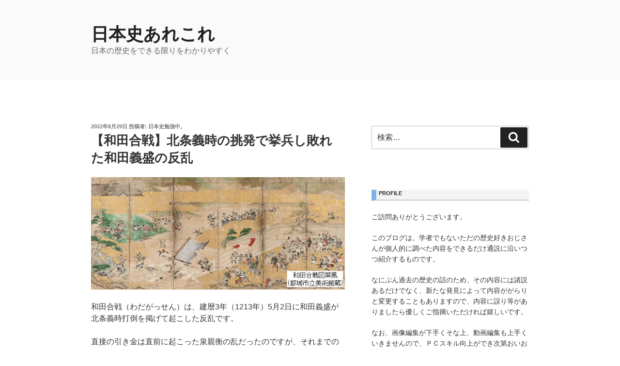

--- FILE ---
content_type: text/html; charset=UTF-8
request_url: https://love-japanese-history.com/ikusa%EF%BD%B0wadakassen/
body_size: 32097
content:
<!DOCTYPE html><html lang="ja" class="no-js no-svg"><head><meta charset="UTF-8"><meta name="viewport" content="width=device-width, initial-scale=1.0"><link rel="profile" href="https://gmpg.org/xfn/11"> <script>(function(html){html.className = html.className.replace(/\bno-js\b/,'js')})(document.documentElement);
//# sourceURL=twentyseventeen_javascript_detection</script> <link media="all" href="https://love-japanese-history.com/wp-content/cache/autoptimize/css/autoptimize_5d3665fcbd45606cf01199f5be301fa6.css" rel="stylesheet"><title>【和田合戦】北条義時の挑発で挙兵し敗れた和田義盛の反乱 &#8211; 日本史あれこれ</title><meta name='robots' content='max-image-preview:large' /><link href='https://fonts.gstatic.com' crossorigin='anonymous' rel='preconnect' /><link href='https://ajax.googleapis.com' rel='preconnect' /><link href='https://fonts.googleapis.com' rel='preconnect' /><link rel="alternate" type="application/rss+xml" title="日本史あれこれ &raquo; フィード" href="https://love-japanese-history.com/feed/" /><link rel="alternate" type="application/rss+xml" title="日本史あれこれ &raquo; コメントフィード" href="https://love-japanese-history.com/comments/feed/" /><link rel="alternate" type="application/rss+xml" title="日本史あれこれ &raquo; 【和田合戦】北条義時の挑発で挙兵し敗れた和田義盛の反乱 のコメントのフィード" href="https://love-japanese-history.com/ikusa%ef%bd%b0wadakassen/feed/" /><link rel="alternate" title="oEmbed (JSON)" type="application/json+oembed" href="https://love-japanese-history.com/wp-json/oembed/1.0/embed?url=https%3A%2F%2Flove-japanese-history.com%2Fikusa%25ef%25bd%25b0wadakassen%2F" /><link rel="alternate" title="oEmbed (XML)" type="text/xml+oembed" href="https://love-japanese-history.com/wp-json/oembed/1.0/embed?url=https%3A%2F%2Flove-japanese-history.com%2Fikusa%25ef%25bd%25b0wadakassen%2F&#038;format=xml" /> <script src="https://love-japanese-history.com/wp-includes/js/jquery/jquery.min.js?ver=3.7.1" id="jquery-core-js"></script> <script id="twentyseventeen-global-js-extra">var twentyseventeenScreenReaderText = {"quote":"\u003Csvg class=\"icon icon-quote-right\" aria-hidden=\"true\" role=\"img\"\u003E \u003Cuse href=\"#icon-quote-right\" xlink:href=\"#icon-quote-right\"\u003E\u003C/use\u003E \u003C/svg\u003E"};
//# sourceURL=twentyseventeen-global-js-extra</script> <link rel="https://api.w.org/" href="https://love-japanese-history.com/wp-json/" /><link rel="alternate" title="JSON" type="application/json" href="https://love-japanese-history.com/wp-json/wp/v2/posts/8991" /><link rel="EditURI" type="application/rsd+xml" title="RSD" href="https://love-japanese-history.com/xmlrpc.php?rsd" /><meta name="generator" content="WordPress 6.9" /><link rel="canonical" href="https://love-japanese-history.com/ikusa%ef%bd%b0wadakassen/" /><link rel='shortlink' href='https://love-japanese-history.com/?p=8991' /><link rel="pingback" href="https://love-japanese-history.com/xmlrpc.php"></head><body class="wp-singular post-template-default single single-post postid-8991 single-format-standard wp-embed-responsive wp-theme-twentyseventeen has-sidebar colors-light"><div id="page" class="site"> <a class="skip-link screen-reader-text" href="#content"> コンテンツへスキップ </a><header id="masthead" class="site-header"><div class="custom-header"><div class="custom-header-media"></div><div class="site-branding"><div class="wrap"><div class="site-branding-text"><p class="site-title"><a href="https://love-japanese-history.com/" rel="home" >日本史あれこれ</a></p><p class="site-description">日本の歴史をできる限りをわかりやすく</p></div></div></div></div></header><div class="site-content-contain"><div id="content" class="site-content"><div class="wrap"><div id="primary" class="content-area"><main id="main" class="site-main"><article id="post-8991" class="post-8991 post type-post status-publish format-standard hentry category-4 category-54"><header class="entry-header"><div class="entry-meta"><span class="posted-on"><span class="screen-reader-text">投稿日:</span> <a href="https://love-japanese-history.com/ikusa%ef%bd%b0wadakassen/" rel="bookmark"><time class="entry-date published" datetime="2022-08-29T14:47:50+09:00">2022年8月29日</time><time class="updated" datetime="2022-12-06T14:54:07+09:00">2022年12月6日</time></a></span><span class="byline"> 投稿者: <span class="author vcard"><a class="url fn n" href="https://love-japanese-history.com/author/nihonshijin/">日本史勉強中。</a></span></span></div><h1 class="entry-title">【和田合戦】北条義時の挑発で挙兵し敗れた和田義盛の反乱</h1></header><div class="entry-content"><p><img fetchpriority="high" decoding="async" class="aligncenter wp-image-9001 size-full" src="https://love-japanese-history.com/wp-content/uploads/2022/08/和田合戦屏風.jpg" alt="" width="640" height="283" srcset="https://love-japanese-history.com/wp-content/uploads/2022/08/和田合戦屏風.jpg 640w, https://love-japanese-history.com/wp-content/uploads/2022/08/和田合戦屏風-300x133.jpg 300w" sizes="(max-width: 640px) 100vw, 640px" /></p><p>和田合戦（わだがっせん）は、建暦3年（1213年）5月2日に和田義盛が北条義時打倒を掲げて起こした反乱です。</p><p>直接の引き金は直前に起こった泉親衡の乱だったのですが、それまでの北条家の横暴に耐え兼ねた和田義盛が爆発したというのが本当のところです。</p><p>合戦では、当初は和田軍が有利に進んでいたのですが、北条義時・大江広元の策略や、主家にあたる三浦義村の裏切り行為などによって敗れ、最終的には和田義盛の討死と、和田一族の事実上の滅亡という結果に終わっています。</p><p>また、この合戦の勝利により、北条義時の執権体制がより強固なものとなり、独裁への道を進んでいくこととなります。<span id="more-8991"></span></p><div id="ez-toc-container" class="ez-toc-v2_0_80 counter-hierarchy ez-toc-counter ez-toc-custom ez-toc-container-direction"><p class="ez-toc-title" style="cursor:inherit">【目次（タップ可）】</p> <label for="ez-toc-cssicon-toggle-item-697e86cc02bd4" class="ez-toc-cssicon-toggle-label"><span class=""><span class="eztoc-hide" style="display:none;">Toggle</span><span class="ez-toc-icon-toggle-span"><svg style="fill: #999;color:#999" xmlns="http://www.w3.org/2000/svg" class="list-377408" width="20px" height="20px" viewBox="0 0 24 24" fill="none"><path d="M6 6H4v2h2V6zm14 0H8v2h12V6zM4 11h2v2H4v-2zm16 0H8v2h12v-2zM4 16h2v2H4v-2zm16 0H8v2h12v-2z" fill="currentColor"></path></svg><svg style="fill: #999;color:#999" class="arrow-unsorted-368013" xmlns="http://www.w3.org/2000/svg" width="10px" height="10px" viewBox="0 0 24 24" version="1.2" baseProfile="tiny"><path d="M18.2 9.3l-6.2-6.3-6.2 6.3c-.2.2-.3.4-.3.7s.1.5.3.7c.2.2.4.3.7.3h11c.3 0 .5-.1.7-.3.2-.2.3-.5.3-.7s-.1-.5-.3-.7zM5.8 14.7l6.2 6.3 6.2-6.3c.2-.2.3-.5.3-.7s-.1-.5-.3-.7c-.2-.2-.4-.3-.7-.3h-11c-.3 0-.5.1-.7.3-.2.2-.3.5-.3.7s.1.5.3.7z"/></svg></span></span></label><input type="checkbox"  id="ez-toc-cssicon-toggle-item-697e86cc02bd4"  aria-label="Toggle" /><nav><ul class='ez-toc-list ez-toc-list-level-1 ' ><li class='ez-toc-page-1 ez-toc-heading-level-2'><a class="ez-toc-link ez-toc-heading-1" href="#%E5%92%8C%E7%94%B0%E5%90%88%E6%88%A6%E3%81%AB%E8%87%B3%E3%82%8B%E7%B5%8C%E7%B7%AF" >和田合戦に至る経緯</a><ul class='ez-toc-list-level-3' ><li class='ez-toc-heading-level-3'><a class="ez-toc-link ez-toc-heading-2" href="#%E6%BA%90%E9%A0%BC%E6%9C%9D%E3%81%AB%E9%87%8D%E7%94%A8%E3%81%95%E3%82%8C%E3%82%8B" >源頼朝に重用される</a></li><li class='ez-toc-page-1 ez-toc-heading-level-3'><a class="ez-toc-link ez-toc-heading-3" href="#%E5%8C%97%E6%9D%A1%E5%AE%B6%E4%B8%80%E9%96%80%E3%81%AE%E5%8F%B0%E9%A0%AD" >北条家一門の台頭</a></li><li class='ez-toc-page-1 ez-toc-heading-level-3'><a class="ez-toc-link ez-toc-heading-4" href="#%E4%B8%8A%E7%B7%8F%E4%BB%8B%E3%81%B8%E3%81%AE%E4%BB%BB%E5%AE%98%E6%8E%A8%E6%8C%99%E7%94%B3%E5%87%BA%E6%8B%92%E5%90%A6%EF%BC%881209%E5%B9%B4%EF%BC%89" >上総介への任官推挙申出拒否（1209年）</a></li><li class='ez-toc-page-1 ez-toc-heading-level-3'><a class="ez-toc-link ez-toc-heading-5" href="#%E6%B3%89%E8%A6%AA%E8%A1%A1%E3%81%AE%E4%B9%B1%EF%BC%881213%E5%B9%B43%E6%9C%88%EF%BC%89" >泉親衡の乱（1213年3月）</a></li><li class='ez-toc-page-1 ez-toc-heading-level-3'><a class="ez-toc-link ez-toc-heading-6" href="#%E5%92%8C%E7%94%B0%E7%BE%A9%E7%9B%9B%E3%81%8C%E6%8C%99%E5%85%B5%E3%82%92%E6%B1%BA%E6%84%8F" >和田義盛が挙兵を決意</a></li></ul></li><li class='ez-toc-page-1 ez-toc-heading-level-2'><a class="ez-toc-link ez-toc-heading-7" href="#%E5%92%8C%E7%94%B0%E5%90%88%E6%88%A6" >和田合戦</a><ul class='ez-toc-list-level-3' ><li class='ez-toc-heading-level-3'><a class="ez-toc-link ez-toc-heading-8" href="#%E5%90%88%E6%88%A6%E7%9B%B4%E5%89%8D%E3%81%AE%E7%8A%B6%E6%B3%81" >合戦直前の状況</a></li><li class='ez-toc-page-1 ez-toc-heading-level-3'><a class="ez-toc-link ez-toc-heading-9" href="#%E5%A4%A7%E8%94%B5%E5%BE%A1%E6%89%80%E8%A5%B2%E6%92%83%EF%BC%881213%E5%B9%B45%E6%9C%882%E6%97%A5%EF%BC%89" >大蔵御所襲撃（1213年5月2日）</a></li><li class='ez-toc-page-1 ez-toc-heading-level-3'><a class="ez-toc-link ez-toc-heading-10" href="#%E7%94%B1%E6%AF%94%E3%83%B6%E6%B5%9C%E3%81%B8%E9%80%80%E5%8D%B4" >由比ヶ浜へ退却</a></li><li class='ez-toc-page-1 ez-toc-heading-level-3'><a class="ez-toc-link ez-toc-heading-11" href="#%E5%92%8C%E7%94%B0%E7%BE%A9%E7%9B%9B%E8%BF%BD%E8%A8%8E%E3%81%AE%E5%BE%A1%E6%95%99%E6%9B%B8%E7%99%BA%E7%B5%A6" >和田義盛追討の御教書発給</a></li><li class='ez-toc-page-1 ez-toc-heading-level-3'><a class="ez-toc-link ez-toc-heading-12" href="#%E6%88%A6%E5%B1%80%E3%81%8C%E4%B8%80%E5%A4%89%E3%81%99%E3%82%8B" >戦局が一変する</a></li><li class='ez-toc-page-1 ez-toc-heading-level-3'><a class="ez-toc-link ez-toc-heading-13" href="#%E5%92%8C%E7%94%B0%E7%BE%A9%E7%9B%9B%E8%A8%8E%E6%AD%BB%EF%BC%881213%E5%B9%B45%E6%9C%883%E6%97%A5%EF%BC%89" >和田義盛討死（1213年5月3日）</a></li></ul></li><li class='ez-toc-page-1 ez-toc-heading-level-2'><a class="ez-toc-link ez-toc-heading-14" href="#%E5%92%8C%E7%94%B0%E5%90%88%E6%88%A6%E3%81%AE%E6%88%A6%E5%BE%8C" >和田合戦の戦後</a><ul class='ez-toc-list-level-3' ><li class='ez-toc-heading-level-3'><a class="ez-toc-link ez-toc-heading-15" href="#%E5%92%8C%E7%94%B0%E4%B8%80%E6%97%8F%E3%81%8C%E4%BA%8B%E5%AE%9F%E4%B8%8A%E6%BB%85%E4%BA%A1" >和田一族が事実上滅亡</a></li><li class='ez-toc-page-1 ez-toc-heading-level-3'><a class="ez-toc-link ez-toc-heading-16" href="#%E5%8C%97%E6%9D%A1%E7%BE%A9%E6%99%82%E7%8B%AC%E8%A3%81%E3%81%B8" >北条義時独裁へ</a></li></ul></li></ul></nav></div><h2><span class="ez-toc-section" id="%E5%92%8C%E7%94%B0%E5%90%88%E6%88%A6%E3%81%AB%E8%87%B3%E3%82%8B%E7%B5%8C%E7%B7%AF"></span>和田合戦に至る経緯<span class="ez-toc-section-end"></span></h2><h3><span class="ez-toc-section" id="%E6%BA%90%E9%A0%BC%E6%9C%9D%E3%81%AB%E9%87%8D%E7%94%A8%E3%81%95%E3%82%8C%E3%82%8B"></span>源頼朝に重用される<span class="ez-toc-section-end"></span></h3><p>和田義盛は、鎌倉に接した三浦半島一帯を拠点とする相模国の有力豪族であった三浦一族に属し、旗揚げ当初から源頼朝につき従った最古参の御家人でした。</p><p>そのため、源頼朝の信頼も厚く、鎌倉幕府成立後には御家人の賞罰を司る侍所の初代別当に任命されるなど幕府内政治の最有力者となっていました。</p><p>また、一連の源平合戦の勲功などもあって建久6年（1195年）に左衛門尉（さえもんのじょう）に任官するなど、順調に出世レースを走っていました。なお、和田義盛任官当時はまだ北条時政は無官の時期であり、鎌倉幕府初期は和田義盛の方が<span style="color: #0000ff;"><a style="color: #0000ff;" href="https://love-japanese-history.com/jinbutu-houjyoutokimasa/" target="_blank" rel="noopener">北条時政</a></span>よりも序列が上位であったと考えられます。</p><h3><span class="ez-toc-section" id="%E5%8C%97%E6%9D%A1%E5%AE%B6%E4%B8%80%E9%96%80%E3%81%AE%E5%8F%B0%E9%A0%AD"></span>北条家一門の台頭<span class="ez-toc-section-end"></span></h3><p>もっとも、源頼朝の死により、この力関係に変化が生じます。</p><p>源頼朝の死後、その嫡男であった<span style="color: #0000ff;"><a style="color: #0000ff;" href="https://love-japanese-history.com/jinbutu-minamotonoyoriie/" target="_blank" rel="noopener">源頼家</a></span>が第2代鎌倉殿に就任したのですが、その直後から御家人間の勢力争いが続き、有力御家人であった<span style="color: #0000ff;"><a style="color: #0000ff;" href="https://love-japanese-history.com/jinbutu-kajiwarakagetoki/" target="_blank" rel="noopener">梶原景時</a></span>、<span style="color: #0000ff;"><a style="color: #0000ff;" href="https://love-japanese-history.com/jinbutu-hikiyoshikazu/">比企能員</a></span>、<span style="color: #0000ff;"><a style="color: #0000ff;" href="https://love-japanese-history.com/jinbutu-hatakeyamashigetada/" target="_blank" rel="noopener">畠山重忠</a></span>らが滅ぼされていき、それと反比例して北条家が力をつけていきます。なお、比企能員の変では源頼家から北条時政討伐の密命を受けながらもこれを北条時政に伝えており、このあたりでは北条時政と和田義盛には明確な序列がついていたものと考えられます。</p><p>また、建仁3年（1203年）には源頼家を第2代鎌倉殿から廃して<span style="color: #0000ff;"><a style="color: #0000ff;" href="https://love-japanese-history.com/jinbutu-minamotonosanetomo/" target="_blank" rel="noopener">源実朝</a></span>を第3代鎌倉殿に据えると、その後見役となった北条時政が<span style="color: #0000ff;"><a style="color: #0000ff;" href="https://love-japanese-history.com/kamakurabakuhu_shikken/" target="_blank" rel="noopener">執権</a></span>として鎌倉幕府の実権を握ります。</p><p>その後、正治2年（1200年）に北条時政が遠江守に任じられたのを皮切りに、元久元年（1204年）に北条義時が相模守、承元4年（1210年）に北条時房が武蔵守に任じられるなど、北条一門が急成長を遂げていきます。</p><p>これらの北条一門が任官した国司職は従五位下であったために諸大夫という中流貴族にあたったのですが、和田義盛が任官していた左衛門尉は六位相当の官職であったため和田義盛の序列は北条一門の下に位置付けられます。</p><h3><span class="ez-toc-section" id="%E4%B8%8A%E7%B7%8F%E4%BB%8B%E3%81%B8%E3%81%AE%E4%BB%BB%E5%AE%98%E6%8E%A8%E6%8C%99%E7%94%B3%E5%87%BA%E6%8B%92%E5%90%A6%EF%BC%881209%E5%B9%B4%EF%BC%89"></span>上総介への任官推挙申出拒否（1209年）<span class="ez-toc-section-end"></span></h3><p>北条時政だけでなく北条一門衆の下に位置付けれられたことにプライドを傷つけられた和田義盛は、承元3年（1209年）、源実朝に対して国司相当である上総介への任官推挙を求めます。</p><p>源実朝は、和田義盛の希望に応じる方向で朝廷への働きかけをしようとしたのですが、ここで北条家からの横やりが入ります。</p><p>具体的には、北条政子が、源頼朝時代以降、御家人が国司に任官されなくなったと主張して和田義盛の希望を握りつぶしたのです（北条一門が国司任官しているため明らかに事実と異なる主張なのですが、北条家は源氏一門扱いであり一般御家人とは異なるとの主張を前提としていました。）。</p><p>こうして、鎌倉幕府内で北条一門による専横が進む一方で、和田義盛を含めてこれに反発する御家人も出てきます。</p><h3><span class="ez-toc-section" id="%E6%B3%89%E8%A6%AA%E8%A1%A1%E3%81%AE%E4%B9%B1%EF%BC%881213%E5%B9%B43%E6%9C%88%EF%BC%89"></span>泉親衡の乱（1213年3月）<span class="ez-toc-section-end"></span></h3><p>この北条家の独裁的政治に対しては反発意見も多く、信濃国小県郡小泉荘（現長野県上田市）を本拠としたと言われる泉親衡もその1人でした。</p><p>泉親衡は、源満仲の五弟であった源満快の曾孫である信濃守源為公の後裔と伝えられ、源氏一門の血筋から一御家人である<span style="color: #0000ff;"><a style="color: #0000ff;" href="https://love-japanese-history.com/jinbutu-houjyouyoshitoki/" target="_blank" rel="noopener">北条義時</a></span>の下風に立つことを好まなかったと言われています。</p><p>もっとも、この北条義時討伐計画（<span style="color: #0000ff;"><a style="color: #0000ff;" href="https://love-japanese-history.com/izumitikahiranoran/" target="_blank" rel="noopener">泉親衡の乱</a></span>）は事前に北条義時に漏れてしまい失敗に終わります。</p><p>そして、このとき明らかになった北条義時討伐計画に賛同した武士は130人余り・その余の者を含めると賛同者は200人にも上るというものだったのですが、その中には、和田義直（和田義盛の子）、和田義重（和田義盛の子）、甥の和田胤長（和田義盛の甥）、臼井十郎（<span style="color: #0000ff;"><a style="color: #0000ff;" href="https://love-japanese-history.com/jinbutu-kazusahirotune/" target="_blank" rel="noopener">上総広常</a></span>の甥）、八田三郎（<span style="color: #0000ff;"><a style="color: #0000ff;" href="https://love-japanese-history.com/jinbutu-hattatomoie/" target="_blank" rel="noopener">八田知家</a></span>の子）といった有力御家人まで含まれていることが明らかとなり、すぐさま関与者が捕縛されます。</p><p>泉親衡の乱が勃発した際、自領である上総国伊北荘にいた和田義盛は、一族からこの乱に加担した者がいると聞きつけて急ぎ鎌倉に出仕し、建暦3年（1213年）3月8日に一族の赦免を嘆願したところ、和田義直（和田義盛の子）と和田義重（和田義盛の子）は放免とされました。</p><p>もっとも、和田胤長（和田義盛の甥）は事件の首謀者であるとして許されなかったため、和田義盛は、同年3月9日、再び一族98人を引き連れて御所南庭に列座し、和田胤長の赦免を嘆願しました。</p><p>ところが、北条義時は、これに対しても、和田胤長を放免できないと述べ、和田一族の面前で和田胤長を縄で縛りあげた姿を引き立て、預かり人の二階堂行村に下げ渡しました。</p><p>和田一族の嘆願を拒絶した北条義時の決断は、一族の長として和田氏を率いる和田義盛や、その郎党たちにとって大きな屈辱を与えます。</p><p>その後、和田胤長は、同年3月17日に陸奥国岩瀬郡へ配流処分と決まります。</p><p>こうして罪人となった和田胤長の鎌倉の屋敷は没収されることになり、同年3月25日、和田義盛が罪人の屋敷は一族の者に下げ渡されるという慣例に基づいて第3代鎌倉殿であった源実朝に払い下げを願い出て許されたため、和田義盛は久野谷彌次郎を代官として屋敷に置きます。</p><p>ところが、同年4月2日、北条義時が、金窪行親・安東忠家に対して、泉親衡の乱平定の論功行賞として旧胤長屋敷を与えると決め、和田義盛の代官であった久野谷彌次郎を屋敷から追い出してしまいます。</p><p>重ね重ねの北条義時の挑発に我慢できなくなった和田義盛は、和田一族・縁戚であった横山党・波多野氏・本家筋にあたる<span style="color: #0000ff;"><a style="color: #0000ff;" href="https://love-japanese-history.com/jinbutu-miurayoshimura/">三浦義村</a></span>などと協議の上、北条義時討伐のための挙兵を決断します。なお、このとき三浦義村は、事が起こった場合には和田義盛に加担するという起請文を書き、大蔵御所北門を封鎖して源実朝・北条義時を確保する旨の役割を請け負いました。</p><h3><span class="ez-toc-section" id="%E5%92%8C%E7%94%B0%E7%BE%A9%E7%9B%9B%E3%81%8C%E6%8C%99%E5%85%B5%E3%82%92%E6%B1%BA%E6%84%8F"></span>和田義盛が挙兵を決意<span class="ez-toc-section-end"></span></h3><p>もっとも、和田義盛の挙兵に対しては、一族内に反対の声があり、建暦3年（1213年） 4月、和田朝盛（和田義盛の孫）が主君に弓を向けられないとして剃髪出家して京都へ出奔する事件にまで発展します。</p><p>このとき、密事が漏れることを恐れた和田義盛が、和田義直に命じて和田朝盛を連れ戻させたのですが、これらの一連の騒ぎにより和田義盛挙兵の流言飛語が飛び交い、鎌倉は騒然となります。</p><p>そこで、同年4月27日、事態を憂慮した源実朝が、使者を派遣して和田義盛に真意を問い質しています。</p><h2><span class="ez-toc-section" id="%E5%92%8C%E7%94%B0%E5%90%88%E6%88%A6"></span>和田合戦<span class="ez-toc-section-end"></span></h2><h3><span class="ez-toc-section" id="%E5%90%88%E6%88%A6%E7%9B%B4%E5%89%8D%E3%81%AE%E7%8A%B6%E6%B3%81"></span>合戦直前の状況<span class="ez-toc-section-end"></span></h3><p>建保元年（1213年）5月2日、和田義盛の隣人であった八田知重が、大江広元に対して和田義盛の館に軍兵が集まっていると報告がなされます。</p><p>このとき酒宴の最中であった大江広元は、急ぎ大倉御所へ参じます。</p><p>続いて、三浦義村は、弟である<span style="color: #0000ff;"><a style="color: #0000ff;" href="https://love-japanese-history.com/jinbutu-miurataneyoshi/" target="_blank" rel="noopener">三浦胤義</a></span>と相談の上、和田義盛を裏切って北条義時方に与することを決断し、自宅にいた北条義時に対して和田義盛挙兵の報告を入れます（なお、このとき土壇場で一族の和田義盛を裏切った三浦義村は、後に「三浦の犬は友をも食らう」と、揶揄されています。）。</p><p>三浦義村から和田義盛挙兵の報を聞いた北条義時は、打っていた囲碁を終了し、烏帽子・装束を改めて大倉御所へ参上し、尼御台と御台（源実朝夫人）を鶴岡八幡宮へ避難させた上で大倉御所の警護を采配します。</p><h3><span class="ez-toc-section" id="%E5%A4%A7%E8%94%B5%E5%BE%A1%E6%89%80%E8%A5%B2%E6%92%83%EF%BC%881213%E5%B9%B45%E6%9C%882%E6%97%A5%EF%BC%89"></span>大蔵御所襲撃（1213年5月2日）<span class="ez-toc-section-end"></span></h3><p>建保元年（1213年）5月2日申の刻（16時）、和田義盛を総大将として和田一族が挙兵します。</p><p><img decoding="async" class="wp-image-8995 size-full aligncenter" src="https://love-japanese-history.com/wp-content/uploads/2022/08/和田合戦・大倉御所襲撃①.jpg" alt="" width="1258" height="643" srcset="https://love-japanese-history.com/wp-content/uploads/2022/08/和田合戦・大倉御所襲撃①.jpg 1258w, https://love-japanese-history.com/wp-content/uploads/2022/08/和田合戦・大倉御所襲撃①-300x153.jpg 300w, https://love-japanese-history.com/wp-content/uploads/2022/08/和田合戦・大倉御所襲撃①-1024x523.jpg 1024w, https://love-japanese-history.com/wp-content/uploads/2022/08/和田合戦・大倉御所襲撃①-768x393.jpg 768w" sizes="(max-width: 767px) 89vw, (max-width: 1000px) 54vw, (max-width: 1071px) 543px, 580px" /></p><p>和田一族率いる150騎は、南側から大倉御所に向かって進軍した後で3隊に分かれ、まず御所南門と北条義時邸・西門・北門を急襲しました。</p><p><img decoding="async" class="aligncenter wp-image-8996 size-full" src="https://love-japanese-history.com/wp-content/uploads/2022/08/和田合戦・大倉御所襲撃②.jpg" alt="" width="1258" height="629" srcset="https://love-japanese-history.com/wp-content/uploads/2022/08/和田合戦・大倉御所襲撃②.jpg 1258w, https://love-japanese-history.com/wp-content/uploads/2022/08/和田合戦・大倉御所襲撃②-300x150.jpg 300w, https://love-japanese-history.com/wp-content/uploads/2022/08/和田合戦・大倉御所襲撃②-1024x512.jpg 1024w, https://love-japanese-history.com/wp-content/uploads/2022/08/和田合戦・大倉御所襲撃②-768x384.jpg 768w" sizes="(max-width: 767px) 89vw, (max-width: 1000px) 54vw, (max-width: 1071px) 543px, 580px" /></p><p>その後、御所南門の道路を挟んだ南側にあった大江広元邸も襲撃し、御所南門と政所周辺で幕府軍と激しい戦闘になりました。</p><p>このとき、詰めている武士が少なかった北条義時邸と大江広元邸はすぐに陥落したのですが、北門を攻撃するはずだった三浦義村が北条義時方に寝返って北条朝時らとともにその守りについたこともあって大倉御所は頑強に抵抗します。</p><p><img loading="lazy" decoding="async" class="aligncenter wp-image-8999 size-full" src="https://love-japanese-history.com/wp-content/uploads/2022/08/和田合戦・大倉御所襲撃⓷.jpg" alt="" width="640" height="474" srcset="https://love-japanese-history.com/wp-content/uploads/2022/08/和田合戦・大倉御所襲撃⓷.jpg 640w, https://love-japanese-history.com/wp-content/uploads/2022/08/和田合戦・大倉御所襲撃⓷-300x222.jpg 300w" sizes="auto, (max-width: 640px) 100vw, 640px" /></p><p><img fetchpriority="high" decoding="async" class="aligncenter wp-image-9001 size-full" src="https://love-japanese-history.com/wp-content/uploads/2022/08/和田合戦屏風.jpg" alt="" width="640" height="283" srcset="https://love-japanese-history.com/wp-content/uploads/2022/08/和田合戦屏風.jpg 640w, https://love-japanese-history.com/wp-content/uploads/2022/08/和田合戦屏風-300x133.jpg 300w" sizes="(max-width: 640px) 100vw, 640px" /></p><p>その後、和田義盛の三男・<span style="color: #0000ff;"><a style="color: #0000ff;" href="https://love-japanese-history.com/jinbutu-asahinayoshihide/" target="_blank" rel="noopener">朝比奈義秀</a></span>（あさひなよしひで）が、大倉御所南門を打ち破り、ついに和田軍が大倉御所南庭に乱入します。</p><p>御所南庭に乱入した和田義盛軍の朝比奈義秀は、防戦にあたった従兄弟の高井重茂をはじめとして、御家人の五十嵐小豊次、葛貫盛重、新野景直、礼羽蓮乗らを次々に斬り伏せて大倉御所に火を放ちます。</p><p>なお、朝比奈義秀は、斬りかかってきた<span style="color: #0000ff;"><a style="color: #0000ff;" href="https://love-japanese-history.com/jinbutu-houjyoutomotoki/" target="_blank" rel="noopener">北条朝時</a></span>（北条義時の次男）に傷を負わせて撃退し、政所前の橋では足利義氏（北条義時の甥）とも戦っています。</p><p><img loading="lazy" decoding="async" class="aligncenter wp-image-8998 size-full" src="https://love-japanese-history.com/wp-content/uploads/2022/08/和田合戦・大倉御所襲撃④.jpg" alt="" width="640" height="477" srcset="https://love-japanese-history.com/wp-content/uploads/2022/08/和田合戦・大倉御所襲撃④.jpg 640w, https://love-japanese-history.com/wp-content/uploads/2022/08/和田合戦・大倉御所襲撃④-300x224.jpg 300w" sizes="auto, (max-width: 640px) 100vw, 640px" /></p><p>南側から大倉御所が燃えていくのを見た源実朝は、北条義時や大江広元らに付き添われて三浦義村に守られた北門から大倉御所を脱出し、北側の丘の上にある源頼朝の墓所である法華堂に逃げこみます。</p><p>そして、この頃には日も暮れてしまったため、この時点で和田側優位に始まった和田合戦の１日目が終わります。</p><h3><span class="ez-toc-section" id="%E7%94%B1%E6%AF%94%E3%83%B6%E6%B5%9C%E3%81%B8%E9%80%80%E5%8D%B4"></span>由比ヶ浜へ退却<span class="ez-toc-section-end"></span></h3><p>大倉御所を焼き払った和田軍は、一旦由比ヶ浜へ退き夜を越すこととします。</p><p>そして、夜が明けた建保元年（1213年）5月3日寅の刻（4時）、由比ヶ浜に集結していた和田軍の元に横山時兼らが率いる横山党の3000余騎が加わりさらに状況が和田義盛方に傾きます。</p><p>そこで、和田軍は、援軍をも率いて若宮大路を北上し、再び大倉御所を目指します。</p><p>和田軍は、この日も朝比奈義秀を先頭とし、土屋義清・古郡保忠を率いて進んでいったのですが、途中で迎撃してきた小物資政などの鎌倉幕府軍を打ち倒し北上していきます。</p><h3><span class="ez-toc-section" id="%E5%92%8C%E7%94%B0%E7%BE%A9%E7%9B%9B%E8%BF%BD%E8%A8%8E%E3%81%AE%E5%BE%A1%E6%95%99%E6%9B%B8%E7%99%BA%E7%B5%A6"></span>和田義盛追討の御教書発給<span class="ez-toc-section-end"></span></h3><p>ところで、ここで戦局を一変させる出来事が起こります。</p><p>同日辰の刻（8時）ころ、相模・伊豆の御家人たち（曾我・中村・二宮・河村など）が軍勢を引き連れて現れたのです。</p><p>このとき、相模・伊豆の御家人たちは、混乱する戦局にどちらに加担していいのかわからず混乱していたのですが、これを見た大江広元が、急ぎ、和田義盛が謀反を起こしたので討伐するようにとの源実朝の名と花押のある御教書（みぎょうしょ）を作成させ、使者を送って浜辺に到着した軍勢に示させたのです。</p><h3><span class="ez-toc-section" id="%E6%88%A6%E5%B1%80%E3%81%8C%E4%B8%80%E5%A4%89%E3%81%99%E3%82%8B"></span>戦局が一変する<span class="ez-toc-section-end"></span></h3><p>御教書の発給により、北条義時が源実朝を保護していることがわかり、到着した御家人たちが次々と北条義時方につくこととなり、これによって戦局が一変します。</p><p>鎌倉市街地で激戦を繰り広げていた朝比奈義秀・横山党でしたが、次第に損害と疲弊が積みあがっていき、同日巳の刻（10時）ころから次々と新手を繰り出してくる幕府軍に次第に押されていくようになります。</p><p>劣勢になった和田軍も、朝比奈義秀を先頭として激戦を繰り広げたのですが、日が暮れる頃に遂に力尽きて由比ヶ浜へ退却を開始します。</p><h3><span class="ez-toc-section" id="%E5%92%8C%E7%94%B0%E7%BE%A9%E7%9B%9B%E8%A8%8E%E6%AD%BB%EF%BC%881213%E5%B9%B45%E6%9C%883%E6%97%A5%EF%BC%89"></span>和田義盛討死（1213年5月3日）<span class="ez-toc-section-end"></span></h3><p>鎌倉幕府軍は、撤退していく和田軍を追って由比ヶ浜へなだれ込んでいきます。</p><p>こうして、建保元年（1213年）5月3日酉の刻（18時）ころ、由比ヶ浜で鎌倉幕府軍と和田義盛軍との決戦となり、和田義直・和田義重らが討ち取られます。</p><p>子供が討ち死にしたことに力を落とした和田義盛は、声を挙げて男泣きし、戦う気力をなくしたところで江戸義範の郎党に討ち取られます。</p><p>そして、棟梁を失った和田一族は壊滅し、援軍に来た横山党も潰走して和田合戦が終わります。</p><p><img loading="lazy" decoding="async" class="aligncenter wp-image-3521 size-full" src="https://love-japanese-history.com/wp-content/uploads/2021/03/和田塚・.jpg" alt="" width="640" height="382" srcset="https://love-japanese-history.com/wp-content/uploads/2021/03/和田塚・.jpg 640w, https://love-japanese-history.com/wp-content/uploads/2021/03/和田塚・-300x179.jpg 300w" sizes="auto, (max-width: 640px) 100vw, 640px" /></p><p>なお、このときの由比ヶ浜の合戦地とされる場所に和田一族を弔ったとされる「和田塚」が建てられ、明治時代に道路工事のために掘り起こしたところ大量の人骨が発見されています（もっとも、これらの人骨はどの時代のものか明らかではなく、必ずしも和田合戦時のものであるとの証明はなされていません。）。</p><h2><span class="ez-toc-section" id="%E5%92%8C%E7%94%B0%E5%90%88%E6%88%A6%E3%81%AE%E6%88%A6%E5%BE%8C"></span>和田合戦の戦後<span class="ez-toc-section-end"></span></h2><h3><span class="ez-toc-section" id="%E5%92%8C%E7%94%B0%E4%B8%80%E6%97%8F%E3%81%8C%E4%BA%8B%E5%AE%9F%E4%B8%8A%E6%BB%85%E4%BA%A1"></span>和田一族が事実上滅亡<span class="ez-toc-section-end"></span></h3><p>和田合戦により和田一族のほとんどが戦死・処刑され、首級は固瀬川（境川）に梟されました。</p><p>なお、このとき梟された首は234にも及び、これにより和田一族はほぼ滅亡します。</p><p>他方、和田朝盛（和田義盛の孫）は京に逃れて承久の乱の際に宮方として戦ったとされ、また朝比奈義秀（和田義盛の三男）は戦場を脱出して和田朝盛の子である佐久間家盛と共に所領のあった安房国に逃れたと言われていますがその後の詳細は不明です。</p><h3><span class="ez-toc-section" id="%E5%8C%97%E6%9D%A1%E7%BE%A9%E6%99%82%E7%8B%AC%E8%A3%81%E3%81%B8"></span>北条義時独裁へ<span class="ez-toc-section-end"></span></h3><p>この戦いの後、北条義時が山内荘・美作守護を、大江広元が武蔵国横山荘を与えられ、その経済的基盤も盤石なものとなります。</p><p>また、和田義盛が死去したことにより、和田義盛が就いていた侍所別当の地位を北条義時が引継ぎます。</p><p>この結果、北条義時が、従前から就任していた政所別当と侍所別当を兼任することとなり、事実上の鎌倉幕府の最高権力者に上り詰め、北条家による執権支配体制を確立させていきます。</p><div class="wpulike wpulike-default " ><div class="wp_ulike_general_class wp_ulike_is_restricted"><button type="button"
 aria-label="いいねボタン"
 data-ulike-id="8991"
 data-ulike-nonce="082eb9896e"
 data-ulike-type="post"
 data-ulike-template="wpulike-default"
 data-ulike-display-likers=""
 data-ulike-likers-style="popover"
 class="wp_ulike_btn wp_ulike_put_image wp_post_btn_8991"></button><span class="count-box wp_ulike_counter_up" data-ulike-counter-value="0"></span></div></div></div><footer class="entry-footer"><span class="cat-tags-links"><span class="cat-links"><svg class="icon icon-folder-open" aria-hidden="true" role="img"> <use href="#icon-folder-open" xlink:href="#icon-folder-open"></use> </svg><span class="screen-reader-text">カテゴリー</span><a href="https://love-japanese-history.com/category/%e5%90%88%e6%88%a6/" rel="category tag">合戦</a>、<a href="https://love-japanese-history.com/category/%e5%90%88%e6%88%a6/%e9%8e%8c%e5%80%89%e6%99%82%e4%bb%a3-%e5%90%88%e6%88%a6/" rel="category tag">鎌倉時代</a></span></span></footer></article><div id="comments" class="comments-area"><div id="respond" class="comment-respond"><h3 id="reply-title" class="comment-reply-title">コメントを残す <small><a rel="nofollow" id="cancel-comment-reply-link" href="/ikusa%EF%BD%B0wadakassen/#respond" style="display:none;">コメントをキャンセル</a></small></h3><form action="https://love-japanese-history.com/wp-comments-post.php" method="post" id="commentform" class="comment-form"><p class="comment-notes"><span id="email-notes">メールアドレスが公開されることはありません。</span> <span class="required-field-message"><span class="required">※</span> が付いている欄は必須項目です</span></p><p class="comment-form-comment"><label for="comment">コメント <span class="required">※</span></label><textarea id="comment" name="comment" cols="45" rows="8" maxlength="65525" required></textarea></p><p class="comment-form-author"><label for="author">名前 <span class="required">※</span></label> <input id="author" name="author" type="text" value="" size="30" maxlength="245" autocomplete="name" required /></p><p class="comment-form-email"><label for="email">メール <span class="required">※</span></label> <input id="email" name="email" type="email" value="" size="30" maxlength="100" aria-describedby="email-notes" autocomplete="email" required /></p><p class="comment-form-url"><label for="url">サイト</label> <input id="url" name="url" type="url" value="" size="30" maxlength="200" autocomplete="url" /></p><p class="comment-form-cookies-consent"><input id="wp-comment-cookies-consent" name="wp-comment-cookies-consent" type="checkbox" value="yes" /> <label for="wp-comment-cookies-consent">次回のコメントで使用するためブラウザーに自分の名前、メールアドレス、サイトを保存する。</label></p><p><img src="https://love-japanese-history.com/wp-content/siteguard/1438266069.png" alt="CAPTCHA"></p><p><label for="siteguard_captcha">上に表示された文字を入力してください。</label><br /><input type="text" name="siteguard_captcha" id="siteguard_captcha" class="input" value="" size="10" aria-required="true" /><input type="hidden" name="siteguard_captcha_prefix" id="siteguard_captcha_prefix" value="1438266069" /></p><p class="form-submit"><input name="submit" type="submit" id="submit" class="submit" value="コメントを送信" /> <input type='hidden' name='comment_post_ID' value='8991' id='comment_post_ID' /> <input type='hidden' name='comment_parent' id='comment_parent' value='0' /></p><p style="display: none;"><input type="hidden" id="akismet_comment_nonce" name="akismet_comment_nonce" value="b6a08bab3a" /></p><p style="display: none !important;" class="akismet-fields-container" data-prefix="ak_"><label>&#916;<textarea name="ak_hp_textarea" cols="45" rows="8" maxlength="100"></textarea></label><input type="hidden" id="ak_js_1" name="ak_js" value="15"/><script>document.getElementById( "ak_js_1" ).setAttribute( "value", ( new Date() ).getTime() );</script></p></form></div></div><nav class="navigation post-navigation" aria-label="投稿"><h2 class="screen-reader-text">投稿ナビゲーション</h2><div class="nav-links"><div class="nav-previous"><a href="https://love-japanese-history.com/shikoku_name_origin/" rel="prev"><span class="screen-reader-text">前の投稿</span><span aria-hidden="true" class="nav-subtitle">前</span> <span class="nav-title"><span class="nav-title-icon-wrapper"><svg class="icon icon-arrow-left" aria-hidden="true" role="img"> <use href="#icon-arrow-left" xlink:href="#icon-arrow-left"></use> </svg></span>【四国という名称の由来】4県だから4国？</span></a></div><div class="nav-next"><a href="https://love-japanese-history.com/kamakurabakuhu_shikken/" rel="next"><span class="screen-reader-text">次の投稿</span><span aria-hidden="true" class="nav-subtitle">次</span> <span class="nav-title">【鎌倉幕府の執権】執権政治の始まりと終わりについて<span class="nav-title-icon-wrapper"><svg class="icon icon-arrow-right" aria-hidden="true" role="img"> <use href="#icon-arrow-right" xlink:href="#icon-arrow-right"></use> </svg></span></span></a></div></div></nav></main></div><aside id="secondary" class="widget-area" aria-label="ブログサイドバー"><section id="search-2" class="widget widget_search"><form role="search" method="get" class="search-form" action="https://love-japanese-history.com/"> <label for="search-form-1"> <span class="screen-reader-text"> 検索: </span> </label> <input type="search" id="search-form-1" class="search-field" placeholder="検索&hellip;" value="" name="s" /> <button type="submit" class="search-submit"><svg class="icon icon-search" aria-hidden="true" role="img"> <use href="#icon-search" xlink:href="#icon-search"></use> </svg><span class="screen-reader-text"> 検索 </span></button></form></section><section id="block-8" class="widget widget_block"><script async src="https://pagead2.googlesyndication.com/pagead/js/adsbygoogle.js?client=ca-pub-5914054685473527"
     crossorigin="anonymous"></script></section><section id="text-4" class="widget widget_text"><h2 class="widget-title">Profile</h2><div class="textwidget"><p>ご訪問ありがとうございます。</p><p>このブログは、学者でもないただの歴史好きおじさんが個人的に調べた内容をできるだけ通説に沿いつつ紹介するものです。</p><p>なにぶん過去の歴史の話のため、その内容には諸説あるだけでなく、新たな発見によって内容ががらりと変更することもありますので、内容に誤り等がありましたら優しくご指摘いただければ嬉しいです。</p><p>なお、画像編集が下手くそな上、動画編集も上手くいきませんので、ＰＣスキル向上ができ次第おいおい訂正していこうとも思います。</p></div></section><section id="categories-2" class="widget widget_categories"><h2 class="widget-title">カテゴリー</h2><nav aria-label="カテゴリー"><ul><li class="cat-item cat-item-38"><a href="https://love-japanese-history.com/category/%e3%81%be%e3%81%a8%e3%82%81/">まとめ</a> (17)<ul class='children'><li class="cat-item cat-item-67"><a href="https://love-japanese-history.com/category/%e3%81%be%e3%81%a8%e3%82%81/%e6%97%a5%e6%9c%ac%e4%b8%89%e5%a4%a7%e3%83%bb%e3%83%bb/">日本三大・・</a> (7)</li></ul></li><li class="cat-item cat-item-22"><a href="https://love-japanese-history.com/category/%e4%ba%8b%e4%bb%b6%e3%83%bb%e5%87%ba%e6%9d%a5%e4%ba%8b/">事件・出来事</a> (119)<ul class='children'><li class="cat-item cat-item-66"><a href="https://love-japanese-history.com/category/%e4%ba%8b%e4%bb%b6%e3%83%bb%e5%87%ba%e6%9d%a5%e4%ba%8b/%e5%8f%a4%e5%a2%b3%e6%99%82%e4%bb%a3/">古墳時代</a> (3)</li><li class="cat-item cat-item-45"><a href="https://love-japanese-history.com/category/%e4%ba%8b%e4%bb%b6%e3%83%bb%e5%87%ba%e6%9d%a5%e4%ba%8b/%e9%a3%9b%e9%b3%a5%e6%99%82%e4%bb%a3-%e4%ba%8b%e4%bb%b6%e3%83%bb%e5%87%ba%e6%9d%a5%e4%ba%8b/">飛鳥時代</a> (8)</li><li class="cat-item cat-item-63"><a href="https://love-japanese-history.com/category/%e4%ba%8b%e4%bb%b6%e3%83%bb%e5%87%ba%e6%9d%a5%e4%ba%8b/%e5%a5%88%e8%89%af%e6%99%82%e4%bb%a3-%e4%ba%8b%e4%bb%b6%e3%83%bb%e5%87%ba%e6%9d%a5%e4%ba%8b/">奈良時代</a> (6)</li><li class="cat-item cat-item-64"><a href="https://love-japanese-history.com/category/%e4%ba%8b%e4%bb%b6%e3%83%bb%e5%87%ba%e6%9d%a5%e4%ba%8b/%e5%b9%b3%e5%ae%89%e6%99%82%e4%bb%a3-%e4%ba%8b%e4%bb%b6%e3%83%bb%e5%87%ba%e6%9d%a5%e4%ba%8b/">平安時代</a> (5)</li><li class="cat-item cat-item-27"><a href="https://love-japanese-history.com/category/%e4%ba%8b%e4%bb%b6%e3%83%bb%e5%87%ba%e6%9d%a5%e4%ba%8b/%e6%ba%90%e5%b9%b3%e5%90%88%e6%88%a6%e6%9c%9f/">源平合戦期</a> (12)</li><li class="cat-item cat-item-28"><a href="https://love-japanese-history.com/category/%e4%ba%8b%e4%bb%b6%e3%83%bb%e5%87%ba%e6%9d%a5%e4%ba%8b/%e9%8e%8c%e5%80%89%e6%99%82%e4%bb%a3-%e4%ba%8b%e4%bb%b6%e3%83%bb%e5%87%ba%e6%9d%a5%e4%ba%8b/">鎌倉時代</a> (23)</li><li class="cat-item cat-item-29"><a href="https://love-japanese-history.com/category/%e4%ba%8b%e4%bb%b6%e3%83%bb%e5%87%ba%e6%9d%a5%e4%ba%8b/%e5%bb%ba%e6%ad%a6%e3%81%ae%e6%96%b0%e6%94%bf%e6%9c%9f/">建武の新政期</a> (2)</li><li class="cat-item cat-item-26"><a href="https://love-japanese-history.com/category/%e4%ba%8b%e4%bb%b6%e3%83%bb%e5%87%ba%e6%9d%a5%e4%ba%8b/%e5%ae%a4%e7%94%ba%e6%99%82%e4%bb%a3-%e4%ba%8b%e4%bb%b6%e3%83%bb%e5%87%ba%e6%9d%a5%e4%ba%8b/">室町時代</a> (4)</li><li class="cat-item cat-item-30"><a href="https://love-japanese-history.com/category/%e4%ba%8b%e4%bb%b6%e3%83%bb%e5%87%ba%e6%9d%a5%e4%ba%8b/%e6%88%a6%e5%9b%bd%e6%99%82%e4%bb%a3-%e4%ba%8b%e4%bb%b6%e3%83%bb%e5%87%ba%e6%9d%a5%e4%ba%8b/">戦国時代</a> (30)</li><li class="cat-item cat-item-23"><a href="https://love-japanese-history.com/category/%e4%ba%8b%e4%bb%b6%e3%83%bb%e5%87%ba%e6%9d%a5%e4%ba%8b/%e6%b1%9f%e6%88%b8%e6%99%82%e4%bb%a3-%e4%ba%8b%e4%bb%b6%e3%83%bb%e5%87%ba%e6%9d%a5%e4%ba%8b/">江戸時代</a> (23)</li><li class="cat-item cat-item-25"><a href="https://love-japanese-history.com/category/%e4%ba%8b%e4%bb%b6%e3%83%bb%e5%87%ba%e6%9d%a5%e4%ba%8b/%e6%98%8e%e6%b2%bb%e6%99%82%e4%bb%a3-%e4%ba%8b%e4%bb%b6%e3%83%bb%e5%87%ba%e6%9d%a5%e4%ba%8b/">明治時代</a> (10)</li><li class="cat-item cat-item-70"><a href="https://love-japanese-history.com/category/%e4%ba%8b%e4%bb%b6%e3%83%bb%e5%87%ba%e6%9d%a5%e4%ba%8b/%e6%98%ad%e5%92%8c%e6%99%82%e4%bb%a3/">昭和時代</a> (1)</li></ul></li><li class="cat-item cat-item-3"><a href="https://love-japanese-history.com/category/%e4%ba%ba%e7%89%a9/">人物</a> (172)<ul class='children'><li class="cat-item cat-item-43"><a href="https://love-japanese-history.com/category/%e4%ba%ba%e7%89%a9/%e9%a3%9b%e9%b3%a5%e6%99%82%e4%bb%a3-%e4%ba%ba%e7%89%a9/">飛鳥時代</a> (2)</li><li class="cat-item cat-item-62"><a href="https://love-japanese-history.com/category/%e4%ba%ba%e7%89%a9/%e5%a5%88%e8%89%af%e6%99%82%e4%bb%a3/">奈良時代</a> (1)</li><li class="cat-item cat-item-41"><a href="https://love-japanese-history.com/category/%e4%ba%ba%e7%89%a9/%e5%b9%b3%e5%ae%89%e6%99%82%e4%bb%a3-%e4%ba%ba%e7%89%a9/">平安時代</a> (11)</li><li class="cat-item cat-item-31"><a href="https://love-japanese-history.com/category/%e4%ba%ba%e7%89%a9/%e6%ba%90%e5%b9%b3%e5%90%88%e6%88%a6%e6%9c%9f-%e4%ba%ba%e7%89%a9/">源平合戦期</a> (28)</li><li class="cat-item cat-item-21"><a href="https://love-japanese-history.com/category/%e4%ba%ba%e7%89%a9/%e9%8e%8c%e5%80%89%e6%99%82%e4%bb%a3/">鎌倉時代</a> (39)</li><li class="cat-item cat-item-44"><a href="https://love-japanese-history.com/category/%e4%ba%ba%e7%89%a9/%e5%8d%97%e5%8c%97%e6%9c%9d%e6%99%82%e4%bb%a3-%e4%ba%ba%e7%89%a9/">南北朝時代</a> (3)</li><li class="cat-item cat-item-14"><a href="https://love-japanese-history.com/category/%e4%ba%ba%e7%89%a9/%e5%ae%a4%e7%94%ba%e6%99%82%e4%bb%a3/">室町時代</a> (7)</li><li class="cat-item cat-item-8"><a href="https://love-japanese-history.com/category/%e4%ba%ba%e7%89%a9/%e6%88%a6%e5%9b%bd%e6%99%82%e4%bb%a3/">戦国時代</a> (84)<ul class='children'><li class="cat-item cat-item-9"><a href="https://love-japanese-history.com/category/%e4%ba%ba%e7%89%a9/%e6%88%a6%e5%9b%bd%e6%99%82%e4%bb%a3/%e6%ad%a6%e7%94%b0%e5%ae%b6%e8%87%a3%e5%9b%a3/">武田家臣団</a> (12)</li><li class="cat-item cat-item-10"><a href="https://love-japanese-history.com/category/%e4%ba%ba%e7%89%a9/%e6%88%a6%e5%9b%bd%e6%99%82%e4%bb%a3/%e7%b9%94%e7%94%b0%e5%ae%b6%e8%87%a3%e5%9b%a3/">織田家臣団</a> (24)</li><li class="cat-item cat-item-17"><a href="https://love-japanese-history.com/category/%e4%ba%ba%e7%89%a9/%e6%88%a6%e5%9b%bd%e6%99%82%e4%bb%a3/%e8%b1%8a%e8%87%a3%e5%ae%b6%e8%87%a3%e5%9b%a3/">豊臣家臣団</a> (18)</li><li class="cat-item cat-item-15"><a href="https://love-japanese-history.com/category/%e4%ba%ba%e7%89%a9/%e6%88%a6%e5%9b%bd%e6%99%82%e4%bb%a3/%e5%be%b3%e5%b7%9d%e5%ae%b6%e8%87%a3%e5%9b%a3/">徳川家臣団</a> (27)</li></ul></li><li class="cat-item cat-item-16"><a href="https://love-japanese-history.com/category/%e4%ba%ba%e7%89%a9/%e6%b1%9f%e6%88%b8%e6%99%82%e4%bb%a3-%e4%ba%ba%e7%89%a9/">江戸時代</a> (6)</li><li class="cat-item cat-item-49"><a href="https://love-japanese-history.com/category/%e4%ba%ba%e7%89%a9/%e5%b9%95%e6%9c%ab/">幕末</a> (3)</li><li class="cat-item cat-item-18"><a href="https://love-japanese-history.com/category/%e4%ba%ba%e7%89%a9/%e6%98%8e%e6%b2%bb%e6%99%82%e4%bb%a3/">明治時代</a> (5)</li></ul></li><li class="cat-item cat-item-4"><a href="https://love-japanese-history.com/category/%e5%90%88%e6%88%a6/">合戦</a> (117)<ul class='children'><li class="cat-item cat-item-39"><a href="https://love-japanese-history.com/category/%e5%90%88%e6%88%a6/%e9%a3%9b%e9%b3%a5%e6%99%82%e4%bb%a3/">飛鳥時代</a> (3)</li><li class="cat-item cat-item-40"><a href="https://love-japanese-history.com/category/%e5%90%88%e6%88%a6/%e5%b9%b3%e5%ae%89%e6%99%82%e4%bb%a3/">平安時代</a> (7)</li><li class="cat-item cat-item-34"><a href="https://love-japanese-history.com/category/%e5%90%88%e6%88%a6/%e6%ba%90%e5%b9%b3%e5%90%88%e6%88%a6%e6%9c%9f-%e5%90%88%e6%88%a6/">源平合戦期</a> (10)</li><li class="cat-item cat-item-54"><a href="https://love-japanese-history.com/category/%e5%90%88%e6%88%a6/%e9%8e%8c%e5%80%89%e6%99%82%e4%bb%a3-%e5%90%88%e6%88%a6/">鎌倉時代</a> (3)</li><li class="cat-item cat-item-33"><a href="https://love-japanese-history.com/category/%e5%90%88%e6%88%a6/%e5%bb%ba%e6%ad%a6%e3%81%ae%e6%96%b0%e6%94%bf%e6%9c%9f-%e5%90%88%e6%88%a6/">建武の新政期</a> (3)</li><li class="cat-item cat-item-36"><a href="https://love-japanese-history.com/category/%e5%90%88%e6%88%a6/%e5%8d%97%e5%8c%97%e6%9c%9d%e6%99%82%e4%bb%a3/">南北朝時代</a> (2)</li><li class="cat-item cat-item-35"><a href="https://love-japanese-history.com/category/%e5%90%88%e6%88%a6/%e5%ae%a4%e7%94%ba%e6%99%82%e4%bb%a3-%e5%90%88%e6%88%a6/">室町時代</a> (1)</li><li class="cat-item cat-item-11"><a href="https://love-japanese-history.com/category/%e5%90%88%e6%88%a6/%e6%88%a6%e5%9b%bd%e6%99%82%e4%bb%a3-%e5%90%88%e6%88%a6/">戦国時代</a> (66)</li><li class="cat-item cat-item-69"><a href="https://love-japanese-history.com/category/%e5%90%88%e6%88%a6/%e5%ae%89%e5%9c%9f%e6%a1%83%e5%b1%b1%e6%99%82%e4%bb%a3/">安土桃山時代</a> (11)</li><li class="cat-item cat-item-12"><a href="https://love-japanese-history.com/category/%e5%90%88%e6%88%a6/%e6%b1%9f%e6%88%b8%e6%99%82%e4%bb%a3/">江戸時代</a> (4)</li><li class="cat-item cat-item-32"><a href="https://love-japanese-history.com/category/%e5%90%88%e6%88%a6/%e5%b9%95%e6%9c%ab%ef%bd%9e%e6%98%8e%e6%b2%bb%e5%88%9d%e6%9c%9f/">幕末～明治初期</a> (5)</li></ul></li><li class="cat-item cat-item-2"><a href="https://love-japanese-history.com/category/%e5%9f%8e/">城</a> (60)<ul class='children'><li class="cat-item cat-item-19"><a href="https://love-japanese-history.com/category/%e5%9f%8e/%e6%9d%b1%e5%8c%97%e5%9c%b0%e6%96%b9/">東北地方</a> (1)</li><li class="cat-item cat-item-37"><a href="https://love-japanese-history.com/category/%e5%9f%8e/%e9%96%a2%e6%9d%b1%e5%9c%b0%e6%96%b9/">関東地方</a> (3)</li><li class="cat-item cat-item-55"><a href="https://love-japanese-history.com/category/%e5%9f%8e/%e4%b8%ad%e9%83%a8%e5%9c%b0%e6%96%b9/">中部地方</a> (6)</li><li class="cat-item cat-item-7"><a href="https://love-japanese-history.com/category/%e5%9f%8e/%e8%bf%91%e7%95%bf%e5%9c%b0%e6%96%b9/">近畿地方</a> (39)</li><li class="cat-item cat-item-20"><a href="https://love-japanese-history.com/category/%e5%9f%8e/%e4%b8%ad%e5%9b%bd%e5%9c%b0%e6%96%b9/">中国地方</a> (4)</li><li class="cat-item cat-item-61"><a href="https://love-japanese-history.com/category/%e5%9f%8e/%e5%9b%9b%e5%9b%bd%e5%9c%b0%e6%96%b9/">四国地方</a> (1)</li><li class="cat-item cat-item-48"><a href="https://love-japanese-history.com/category/%e5%9f%8e/%e4%b9%9d%e5%b7%9e%e5%9c%b0%e6%96%b9/">九州地方</a> (2)</li></ul></li><li class="cat-item cat-item-59"><a href="https://love-japanese-history.com/category/%e5%af%ba%e7%a4%be%e4%bb%8f%e9%96%a3/">寺社仏閣</a> (15)</li><li class="cat-item cat-item-47"><a href="https://love-japanese-history.com/category/%e5%8f%b2%e8%b7%a1%e8%a6%b3%e5%85%89/">史跡観光</a> (37)<ul class='children'><li class="cat-item cat-item-56"><a href="https://love-japanese-history.com/category/%e5%8f%b2%e8%b7%a1%e8%a6%b3%e5%85%89/%e4%ba%ac%e9%83%bd/">京都</a> (16)</li><li class="cat-item cat-item-57"><a href="https://love-japanese-history.com/category/%e5%8f%b2%e8%b7%a1%e8%a6%b3%e5%85%89/%e5%a4%a7%e9%98%aa/">大阪</a> (13)</li><li class="cat-item cat-item-58"><a href="https://love-japanese-history.com/category/%e5%8f%b2%e8%b7%a1%e8%a6%b3%e5%85%89/%e5%a5%88%e8%89%af/">奈良</a> (4)</li></ul></li><li class="cat-item cat-item-51"><a href="https://love-japanese-history.com/category/%e5%9c%b0%e7%90%86%e3%83%bb%e5%9c%b0%e5%90%8d/">地理・地名</a> (11)</li><li class="cat-item cat-item-1"><a href="https://love-japanese-history.com/category/%e6%9c%aa%e5%88%86%e9%a1%9e/">未分類</a> (19)</li></ul></nav></section><section id="recent-posts-2" class="widget widget_recent_entries"><h2 class="widget-title">最近の投稿</h2><nav aria-label="最近の投稿"><ul><li> <a href="https://love-japanese-history.com/chugokukuniwake/">【中国国分】豊臣政権確立の第一歩となった中国地方の国境画定</a></li><li> <a href="https://love-japanese-history.com/japans_breadbasket/">【東北地方はいかにして日本の穀倉地帯となったのか】</a></li><li> <a href="https://love-japanese-history.com/jinbutu-hachisukakoroku/">【蜂須賀小六正勝】初期豊臣政権の筆頭宿老</a></li><li> <a href="https://love-japanese-history.com/keicho_fushimi_earthquake/">【豊臣政権を崩壊に導いた慶長伏見大地震】</a></li><li> <a href="https://love-japanese-history.com/the_last_two_weeks_of_ishidamitsunari/">【石田三成最後の2週間】関ヶ原の戦い後の逃亡→捕縛→斬首の経緯について</a></li></ul></nav></section><section id="block-4" class="widget widget_block widget_text"><p></p></section></aside></div></div><footer id="colophon" class="site-footer"><div class="wrap"><div class="site-info"> <a href="https://ja.wordpress.org/" class="imprint"> Proudly powered by WordPress </a></div></div></footer></div></div> <script type="speculationrules">{"prefetch":[{"source":"document","where":{"and":[{"href_matches":"/*"},{"not":{"href_matches":["/wp-*.php","/wp-admin/*","/wp-content/uploads/*","/wp-content/*","/wp-content/plugins/*","/wp-content/themes/twentyseventeen/*","/*\\?(.+)"]}},{"not":{"selector_matches":"a[rel~=\"nofollow\"]"}},{"not":{"selector_matches":".no-prefetch, .no-prefetch a"}}]},"eagerness":"conservative"}]}</script> <script id="wp_ulike-js-extra">var wp_ulike_params = {"ajax_url":"https://love-japanese-history.com/wp-admin/admin-ajax.php","notifications":"1"};
//# sourceURL=wp_ulike-js-extra</script> <script id="wp_slimstat-js-extra">var SlimStatParams = {"transport":"ajax","ajaxurl_rest":"https://love-japanese-history.com/wp-json/slimstat/v1/hit","ajaxurl_ajax":"https://love-japanese-history.com/wp-admin/admin-ajax.php","ajaxurl_adblock":"https://love-japanese-history.com/request/5a1b51a350c810668ec686c7a691c4f7/","ajaxurl":"https://love-japanese-history.com/wp-admin/admin-ajax.php","baseurl":"/","dnt":"noslimstat,ab-item","ci":"YTo0OntzOjEyOiJjb250ZW50X3R5cGUiO3M6NDoicG9zdCI7czo4OiJjYXRlZ29yeSI7czo0OiI0LDU0IjtzOjEwOiJjb250ZW50X2lkIjtpOjg5OTE7czo2OiJhdXRob3IiO3M6MTE6Im5paG9uc2hpamluIjt9.9607e16dd3ae4650ed147545f78a6a22","wp_rest_nonce":"d611a293eb"};
//# sourceURL=wp_slimstat-js-extra</script> <svg style="position: absolute; width: 0; height: 0; overflow: hidden;" version="1.1" xmlns="http://www.w3.org/2000/svg" xmlns:xlink="http://www.w3.org/1999/xlink"> <defs> <symbol id="icon-behance" viewBox="0 0 37 32"> <path class="path1" d="M33 6.054h-9.125v2.214h9.125v-2.214zM28.5 13.661q-1.607 0-2.607 0.938t-1.107 2.545h7.286q-0.321-3.482-3.571-3.482zM28.786 24.107q1.125 0 2.179-0.571t1.357-1.554h3.946q-1.786 5.482-7.625 5.482-3.821 0-6.080-2.357t-2.259-6.196q0-3.714 2.33-6.17t6.009-2.455q2.464 0 4.295 1.214t2.732 3.196 0.902 4.429q0 0.304-0.036 0.839h-11.75q0 1.982 1.027 3.063t2.973 1.080zM4.946 23.214h5.286q3.661 0 3.661-2.982 0-3.214-3.554-3.214h-5.393v6.196zM4.946 13.625h5.018q1.393 0 2.205-0.652t0.813-2.027q0-2.571-3.393-2.571h-4.643v5.25zM0 4.536h10.607q1.554 0 2.768 0.25t2.259 0.848 1.607 1.723 0.563 2.75q0 3.232-3.071 4.696 2.036 0.571 3.071 2.054t1.036 3.643q0 1.339-0.438 2.438t-1.179 1.848-1.759 1.268-2.161 0.75-2.393 0.232h-10.911v-22.5z"></path> </symbol> <symbol id="icon-deviantart" viewBox="0 0 18 32"> <path class="path1" d="M18.286 5.411l-5.411 10.393 0.429 0.554h4.982v7.411h-9.054l-0.786 0.536-2.536 4.875-0.536 0.536h-5.375v-5.411l5.411-10.411-0.429-0.536h-4.982v-7.411h9.054l0.786-0.536 2.536-4.875 0.536-0.536h5.375v5.411z"></path> </symbol> <symbol id="icon-medium" viewBox="0 0 32 32"> <path class="path1" d="M10.661 7.518v20.946q0 0.446-0.223 0.759t-0.652 0.313q-0.304 0-0.589-0.143l-8.304-4.161q-0.375-0.179-0.634-0.598t-0.259-0.83v-20.357q0-0.357 0.179-0.607t0.518-0.25q0.25 0 0.786 0.268l9.125 4.571q0.054 0.054 0.054 0.089zM11.804 9.321l9.536 15.464-9.536-4.75v-10.714zM32 9.643v18.821q0 0.446-0.25 0.723t-0.679 0.277-0.839-0.232l-7.875-3.929zM31.946 7.5q0 0.054-4.58 7.491t-5.366 8.705l-6.964-11.321 5.786-9.411q0.304-0.5 0.929-0.5 0.25 0 0.464 0.107l9.661 4.821q0.071 0.036 0.071 0.107z"></path> </symbol> <symbol id="icon-slideshare" viewBox="0 0 32 32"> <path class="path1" d="M15.589 13.214q0 1.482-1.134 2.545t-2.723 1.063-2.723-1.063-1.134-2.545q0-1.5 1.134-2.554t2.723-1.054 2.723 1.054 1.134 2.554zM24.554 13.214q0 1.482-1.125 2.545t-2.732 1.063q-1.589 0-2.723-1.063t-1.134-2.545q0-1.5 1.134-2.554t2.723-1.054q1.607 0 2.732 1.054t1.125 2.554zM28.571 16.429v-11.911q0-1.554-0.571-2.205t-1.982-0.652h-19.857q-1.482 0-2.009 0.607t-0.527 2.25v12.018q0.768 0.411 1.58 0.714t1.446 0.5 1.446 0.33 1.268 0.196 1.25 0.071 1.045 0.009 1.009-0.036 0.795-0.036q1.214-0.018 1.696 0.482 0.107 0.107 0.179 0.161 0.464 0.446 1.089 0.911 0.125-1.625 2.107-1.554 0.089 0 0.652 0.027t0.768 0.036 0.813 0.018 0.946-0.018 0.973-0.080 1.089-0.152 1.107-0.241 1.196-0.348 1.205-0.482 1.286-0.616zM31.482 16.339q-2.161 2.661-6.643 4.5 1.5 5.089-0.411 8.304-1.179 2.018-3.268 2.643-1.857 0.571-3.25-0.268-1.536-0.911-1.464-2.929l-0.018-5.821v-0.018q-0.143-0.036-0.438-0.107t-0.42-0.089l-0.018 6.036q0.071 2.036-1.482 2.929-1.411 0.839-3.268 0.268-2.089-0.643-3.25-2.679-1.875-3.214-0.393-8.268-4.482-1.839-6.643-4.5-0.446-0.661-0.071-1.125t1.071 0.018q0.054 0.036 0.196 0.125t0.196 0.143v-12.393q0-1.286 0.839-2.196t2.036-0.911h22.446q1.196 0 2.036 0.911t0.839 2.196v12.393l0.375-0.268q0.696-0.482 1.071-0.018t-0.071 1.125z"></path> </symbol> <symbol id="icon-snapchat-ghost" viewBox="0 0 30 32"> <path class="path1" d="M15.143 2.286q2.393-0.018 4.295 1.223t2.92 3.438q0.482 1.036 0.482 3.196 0 0.839-0.161 3.411 0.25 0.125 0.5 0.125 0.321 0 0.911-0.241t0.911-0.241q0.518 0 1 0.321t0.482 0.821q0 0.571-0.563 0.964t-1.232 0.563-1.232 0.518-0.563 0.848q0 0.268 0.214 0.768 0.661 1.464 1.83 2.679t2.58 1.804q0.5 0.214 1.429 0.411 0.5 0.107 0.5 0.625 0 1.25-3.911 1.839-0.125 0.196-0.196 0.696t-0.25 0.83-0.589 0.33q-0.357 0-1.107-0.116t-1.143-0.116q-0.661 0-1.107 0.089-0.571 0.089-1.125 0.402t-1.036 0.679-1.036 0.723-1.357 0.598-1.768 0.241q-0.929 0-1.723-0.241t-1.339-0.598-1.027-0.723-1.036-0.679-1.107-0.402q-0.464-0.089-1.125-0.089-0.429 0-1.17 0.134t-1.045 0.134q-0.446 0-0.625-0.33t-0.25-0.848-0.196-0.714q-3.911-0.589-3.911-1.839 0-0.518 0.5-0.625 0.929-0.196 1.429-0.411 1.393-0.571 2.58-1.804t1.83-2.679q0.214-0.5 0.214-0.768 0-0.5-0.563-0.848t-1.241-0.527-1.241-0.563-0.563-0.938q0-0.482 0.464-0.813t0.982-0.33q0.268 0 0.857 0.232t0.946 0.232q0.321 0 0.571-0.125-0.161-2.536-0.161-3.393 0-2.179 0.482-3.214 1.143-2.446 3.071-3.536t4.714-1.125z"></path> </symbol> <symbol id="icon-yelp" viewBox="0 0 27 32"> <path class="path1" d="M13.804 23.554v2.268q-0.018 5.214-0.107 5.446-0.214 0.571-0.911 0.714-0.964 0.161-3.241-0.679t-2.902-1.589q-0.232-0.268-0.304-0.643-0.018-0.214 0.071-0.464 0.071-0.179 0.607-0.839t3.232-3.857q0.018 0 1.071-1.25 0.268-0.339 0.705-0.438t0.884 0.063q0.429 0.179 0.67 0.518t0.223 0.75zM11.143 19.071q-0.054 0.982-0.929 1.25l-2.143 0.696q-4.911 1.571-5.214 1.571-0.625-0.036-0.964-0.643-0.214-0.446-0.304-1.339-0.143-1.357 0.018-2.973t0.536-2.223 1-0.571q0.232 0 3.607 1.375 1.25 0.518 2.054 0.839l1.5 0.607q0.411 0.161 0.634 0.545t0.205 0.866zM25.893 24.375q-0.125 0.964-1.634 2.875t-2.42 2.268q-0.661 0.25-1.125-0.125-0.25-0.179-3.286-5.125l-0.839-1.375q-0.25-0.375-0.205-0.821t0.348-0.821q0.625-0.768 1.482-0.464 0.018 0.018 2.125 0.714 3.625 1.179 4.321 1.42t0.839 0.366q0.5 0.393 0.393 1.089zM13.893 13.089q0.089 1.821-0.964 2.179-1.036 0.304-2.036-1.268l-6.75-10.679q-0.143-0.625 0.339-1.107 0.732-0.768 3.705-1.598t4.009-0.563q0.714 0.179 0.875 0.804 0.054 0.321 0.393 5.455t0.429 6.777zM25.714 15.018q0.054 0.696-0.464 1.054-0.268 0.179-5.875 1.536-1.196 0.268-1.625 0.411l0.018-0.036q-0.411 0.107-0.821-0.071t-0.661-0.571q-0.536-0.839 0-1.554 0.018-0.018 1.339-1.821 2.232-3.054 2.679-3.643t0.607-0.696q0.5-0.339 1.161-0.036 0.857 0.411 2.196 2.384t1.446 2.991v0.054z"></path> </symbol> <symbol id="icon-vine" viewBox="0 0 27 32"> <path class="path1" d="M26.732 14.768v3.536q-1.804 0.411-3.536 0.411-1.161 2.429-2.955 4.839t-3.241 3.848-2.286 1.902q-1.429 0.804-2.893-0.054-0.5-0.304-1.080-0.777t-1.518-1.491-1.83-2.295-1.92-3.286-1.884-4.357-1.634-5.616-1.259-6.964h5.054q0.464 3.893 1.25 7.116t1.866 5.661 2.17 4.205 2.5 3.482q3.018-3.018 5.125-7.25-2.536-1.286-3.982-3.929t-1.446-5.946q0-3.429 1.857-5.616t5.071-2.188q3.179 0 4.875 1.884t1.696 5.313q0 2.839-1.036 5.107-0.125 0.018-0.348 0.054t-0.821 0.036-1.125-0.107-1.107-0.455-0.902-0.92q0.554-1.839 0.554-3.286 0-1.554-0.518-2.357t-1.411-0.804q-0.946 0-1.518 0.884t-0.571 2.509q0 3.321 1.875 5.241t4.768 1.92q1.107 0 2.161-0.25z"></path> </symbol> <symbol id="icon-vk" viewBox="0 0 35 32"> <path class="path1" d="M34.232 9.286q0.411 1.143-2.679 5.25-0.429 0.571-1.161 1.518-1.393 1.786-1.607 2.339-0.304 0.732 0.25 1.446 0.304 0.375 1.446 1.464h0.018l0.071 0.071q2.518 2.339 3.411 3.946 0.054 0.089 0.116 0.223t0.125 0.473-0.009 0.607-0.446 0.491-1.054 0.223l-4.571 0.071q-0.429 0.089-1-0.089t-0.929-0.393l-0.357-0.214q-0.536-0.375-1.25-1.143t-1.223-1.384-1.089-1.036-1.009-0.277q-0.054 0.018-0.143 0.063t-0.304 0.259-0.384 0.527-0.304 0.929-0.116 1.384q0 0.268-0.063 0.491t-0.134 0.33l-0.071 0.089q-0.321 0.339-0.946 0.393h-2.054q-1.268 0.071-2.607-0.295t-2.348-0.946-1.839-1.179-1.259-1.027l-0.446-0.429q-0.179-0.179-0.491-0.536t-1.277-1.625-1.893-2.696-2.188-3.768-2.33-4.857q-0.107-0.286-0.107-0.482t0.054-0.286l0.071-0.107q0.268-0.339 1.018-0.339l4.893-0.036q0.214 0.036 0.411 0.116t0.286 0.152l0.089 0.054q0.286 0.196 0.429 0.571 0.357 0.893 0.821 1.848t0.732 1.455l0.286 0.518q0.518 1.071 1 1.857t0.866 1.223 0.741 0.688 0.607 0.25 0.482-0.089q0.036-0.018 0.089-0.089t0.214-0.393 0.241-0.839 0.17-1.446 0-2.232q-0.036-0.714-0.161-1.304t-0.25-0.821l-0.107-0.214q-0.446-0.607-1.518-0.768-0.232-0.036 0.089-0.429 0.304-0.339 0.679-0.536 0.946-0.464 4.268-0.429 1.464 0.018 2.411 0.232 0.357 0.089 0.598 0.241t0.366 0.429 0.188 0.571 0.063 0.813-0.018 0.982-0.045 1.259-0.027 1.473q0 0.196-0.018 0.75t-0.009 0.857 0.063 0.723 0.205 0.696 0.402 0.438q0.143 0.036 0.304 0.071t0.464-0.196 0.679-0.616 0.929-1.196 1.214-1.92q1.071-1.857 1.911-4.018 0.071-0.179 0.179-0.313t0.196-0.188l0.071-0.054 0.089-0.045t0.232-0.054 0.357-0.009l5.143-0.036q0.696-0.089 1.143 0.045t0.554 0.295z"></path> </symbol> <symbol id="icon-search" viewBox="0 0 30 32"> <path class="path1" d="M20.571 14.857q0-3.304-2.348-5.652t-5.652-2.348-5.652 2.348-2.348 5.652 2.348 5.652 5.652 2.348 5.652-2.348 2.348-5.652zM29.714 29.714q0 0.929-0.679 1.607t-1.607 0.679q-0.964 0-1.607-0.679l-6.125-6.107q-3.196 2.214-7.125 2.214-2.554 0-4.884-0.991t-4.018-2.679-2.679-4.018-0.991-4.884 0.991-4.884 2.679-4.018 4.018-2.679 4.884-0.991 4.884 0.991 4.018 2.679 2.679 4.018 0.991 4.884q0 3.929-2.214 7.125l6.125 6.125q0.661 0.661 0.661 1.607z"></path> </symbol> <symbol id="icon-envelope-o" viewBox="0 0 32 32"> <path class="path1" d="M29.714 26.857v-13.714q-0.571 0.643-1.232 1.179-4.786 3.679-7.607 6.036-0.911 0.768-1.482 1.196t-1.545 0.866-1.83 0.438h-0.036q-0.857 0-1.83-0.438t-1.545-0.866-1.482-1.196q-2.821-2.357-7.607-6.036-0.661-0.536-1.232-1.179v13.714q0 0.232 0.17 0.402t0.402 0.17h26.286q0.232 0 0.402-0.17t0.17-0.402zM29.714 8.089v-0.438t-0.009-0.232-0.054-0.223-0.098-0.161-0.161-0.134-0.25-0.045h-26.286q-0.232 0-0.402 0.17t-0.17 0.402q0 3 2.625 5.071 3.446 2.714 7.161 5.661 0.107 0.089 0.625 0.527t0.821 0.67 0.795 0.563 0.902 0.491 0.768 0.161h0.036q0.357 0 0.768-0.161t0.902-0.491 0.795-0.563 0.821-0.67 0.625-0.527q3.714-2.946 7.161-5.661 0.964-0.768 1.795-2.063t0.83-2.348zM32 7.429v19.429q0 1.179-0.839 2.018t-2.018 0.839h-26.286q-1.179 0-2.018-0.839t-0.839-2.018v-19.429q0-1.179 0.839-2.018t2.018-0.839h26.286q1.179 0 2.018 0.839t0.839 2.018z"></path> </symbol> <symbol id="icon-close" viewBox="0 0 25 32"> <path class="path1" d="M23.179 23.607q0 0.714-0.5 1.214l-2.429 2.429q-0.5 0.5-1.214 0.5t-1.214-0.5l-5.25-5.25-5.25 5.25q-0.5 0.5-1.214 0.5t-1.214-0.5l-2.429-2.429q-0.5-0.5-0.5-1.214t0.5-1.214l5.25-5.25-5.25-5.25q-0.5-0.5-0.5-1.214t0.5-1.214l2.429-2.429q0.5-0.5 1.214-0.5t1.214 0.5l5.25 5.25 5.25-5.25q0.5-0.5 1.214-0.5t1.214 0.5l2.429 2.429q0.5 0.5 0.5 1.214t-0.5 1.214l-5.25 5.25 5.25 5.25q0.5 0.5 0.5 1.214z"></path> </symbol> <symbol id="icon-angle-down" viewBox="0 0 21 32"> <path class="path1" d="M19.196 13.143q0 0.232-0.179 0.411l-8.321 8.321q-0.179 0.179-0.411 0.179t-0.411-0.179l-8.321-8.321q-0.179-0.179-0.179-0.411t0.179-0.411l0.893-0.893q0.179-0.179 0.411-0.179t0.411 0.179l7.018 7.018 7.018-7.018q0.179-0.179 0.411-0.179t0.411 0.179l0.893 0.893q0.179 0.179 0.179 0.411z"></path> </symbol> <symbol id="icon-folder-open" viewBox="0 0 34 32"> <path class="path1" d="M33.554 17q0 0.554-0.554 1.179l-6 7.071q-0.768 0.911-2.152 1.545t-2.563 0.634h-19.429q-0.607 0-1.080-0.232t-0.473-0.768q0-0.554 0.554-1.179l6-7.071q0.768-0.911 2.152-1.545t2.563-0.634h19.429q0.607 0 1.080 0.232t0.473 0.768zM27.429 10.857v2.857h-14.857q-1.679 0-3.518 0.848t-2.929 2.134l-6.107 7.179q0-0.071-0.009-0.223t-0.009-0.223v-17.143q0-1.643 1.179-2.821t2.821-1.179h5.714q1.643 0 2.821 1.179t1.179 2.821v0.571h9.714q1.643 0 2.821 1.179t1.179 2.821z"></path> </symbol> <symbol id="icon-twitter" viewBox="0 0 30 32"> <path class="path1" d="M28.929 7.286q-1.196 1.75-2.893 2.982 0.018 0.25 0.018 0.75 0 2.321-0.679 4.634t-2.063 4.437-3.295 3.759-4.607 2.607-5.768 0.973q-4.839 0-8.857-2.589 0.625 0.071 1.393 0.071 4.018 0 7.161-2.464-1.875-0.036-3.357-1.152t-2.036-2.848q0.589 0.089 1.089 0.089 0.768 0 1.518-0.196-2-0.411-3.313-1.991t-1.313-3.67v-0.071q1.214 0.679 2.607 0.732-1.179-0.786-1.875-2.054t-0.696-2.75q0-1.571 0.786-2.911 2.161 2.661 5.259 4.259t6.634 1.777q-0.143-0.679-0.143-1.321 0-2.393 1.688-4.080t4.080-1.688q2.5 0 4.214 1.821 1.946-0.375 3.661-1.393-0.661 2.054-2.536 3.179 1.661-0.179 3.321-0.893z"></path> </symbol> <symbol id="icon-facebook" viewBox="0 0 19 32"> <path class="path1" d="M17.125 0.214v4.714h-2.804q-1.536 0-2.071 0.643t-0.536 1.929v3.375h5.232l-0.696 5.286h-4.536v13.554h-5.464v-13.554h-4.554v-5.286h4.554v-3.893q0-3.321 1.857-5.152t4.946-1.83q2.625 0 4.071 0.214z"></path> </symbol> <symbol id="icon-github" viewBox="0 0 27 32"> <path class="path1" d="M13.714 2.286q3.732 0 6.884 1.839t4.991 4.991 1.839 6.884q0 4.482-2.616 8.063t-6.759 4.955q-0.482 0.089-0.714-0.125t-0.232-0.536q0-0.054 0.009-1.366t0.009-2.402q0-1.732-0.929-2.536 1.018-0.107 1.83-0.321t1.679-0.696 1.446-1.188 0.946-1.875 0.366-2.688q0-2.125-1.411-3.679 0.661-1.625-0.143-3.643-0.5-0.161-1.446 0.196t-1.643 0.786l-0.679 0.429q-1.661-0.464-3.429-0.464t-3.429 0.464q-0.286-0.196-0.759-0.482t-1.491-0.688-1.518-0.241q-0.804 2.018-0.143 3.643-1.411 1.554-1.411 3.679 0 1.518 0.366 2.679t0.938 1.875 1.438 1.196 1.679 0.696 1.83 0.321q-0.696 0.643-0.875 1.839-0.375 0.179-0.804 0.268t-1.018 0.089-1.17-0.384-0.991-1.116q-0.339-0.571-0.866-0.929t-0.884-0.429l-0.357-0.054q-0.375 0-0.518 0.080t-0.089 0.205 0.161 0.25 0.232 0.214l0.125 0.089q0.393 0.179 0.777 0.679t0.563 0.911l0.179 0.411q0.232 0.679 0.786 1.098t1.196 0.536 1.241 0.125 0.991-0.063l0.411-0.071q0 0.679 0.009 1.58t0.009 0.973q0 0.321-0.232 0.536t-0.714 0.125q-4.143-1.375-6.759-4.955t-2.616-8.063q0-3.732 1.839-6.884t4.991-4.991 6.884-1.839zM5.196 21.982q0.054-0.125-0.125-0.214-0.179-0.054-0.232 0.036-0.054 0.125 0.125 0.214 0.161 0.107 0.232-0.036zM5.75 22.589q0.125-0.089-0.036-0.286-0.179-0.161-0.286-0.054-0.125 0.089 0.036 0.286 0.179 0.179 0.286 0.054zM6.286 23.393q0.161-0.125 0-0.339-0.143-0.232-0.304-0.107-0.161 0.089 0 0.321t0.304 0.125zM7.036 24.143q0.143-0.143-0.071-0.339-0.214-0.214-0.357-0.054-0.161 0.143 0.071 0.339 0.214 0.214 0.357 0.054zM8.054 24.589q0.054-0.196-0.232-0.286-0.268-0.071-0.339 0.125t0.232 0.268q0.268 0.107 0.339-0.107zM9.179 24.679q0-0.232-0.304-0.196-0.286 0-0.286 0.196 0 0.232 0.304 0.196 0.286 0 0.286-0.196zM10.214 24.5q-0.036-0.196-0.321-0.161-0.286 0.054-0.25 0.268t0.321 0.143 0.25-0.25z"></path> </symbol> <symbol id="icon-bars" viewBox="0 0 27 32"> <path class="path1" d="M27.429 24v2.286q0 0.464-0.339 0.804t-0.804 0.339h-25.143q-0.464 0-0.804-0.339t-0.339-0.804v-2.286q0-0.464 0.339-0.804t0.804-0.339h25.143q0.464 0 0.804 0.339t0.339 0.804zM27.429 14.857v2.286q0 0.464-0.339 0.804t-0.804 0.339h-25.143q-0.464 0-0.804-0.339t-0.339-0.804v-2.286q0-0.464 0.339-0.804t0.804-0.339h25.143q0.464 0 0.804 0.339t0.339 0.804zM27.429 5.714v2.286q0 0.464-0.339 0.804t-0.804 0.339h-25.143q-0.464 0-0.804-0.339t-0.339-0.804v-2.286q0-0.464 0.339-0.804t0.804-0.339h25.143q0.464 0 0.804 0.339t0.339 0.804z"></path> </symbol> <symbol id="icon-google-plus" viewBox="0 0 41 32"> <path class="path1" d="M25.661 16.304q0 3.714-1.554 6.616t-4.429 4.536-6.589 1.634q-2.661 0-5.089-1.036t-4.179-2.786-2.786-4.179-1.036-5.089 1.036-5.089 2.786-4.179 4.179-2.786 5.089-1.036q5.107 0 8.768 3.429l-3.554 3.411q-2.089-2.018-5.214-2.018-2.196 0-4.063 1.107t-2.955 3.009-1.089 4.152 1.089 4.152 2.955 3.009 4.063 1.107q1.482 0 2.723-0.411t2.045-1.027 1.402-1.402 0.875-1.482 0.384-1.321h-7.429v-4.5h12.357q0.214 1.125 0.214 2.179zM41.143 14.125v3.75h-3.732v3.732h-3.75v-3.732h-3.732v-3.75h3.732v-3.732h3.75v3.732h3.732z"></path> </symbol> <symbol id="icon-linkedin" viewBox="0 0 27 32"> <path class="path1" d="M6.232 11.161v17.696h-5.893v-17.696h5.893zM6.607 5.696q0.018 1.304-0.902 2.179t-2.42 0.875h-0.036q-1.464 0-2.357-0.875t-0.893-2.179q0-1.321 0.92-2.188t2.402-0.866 2.375 0.866 0.911 2.188zM27.429 18.714v10.143h-5.875v-9.464q0-1.875-0.723-2.938t-2.259-1.063q-1.125 0-1.884 0.616t-1.134 1.527q-0.196 0.536-0.196 1.446v9.875h-5.875q0.036-7.125 0.036-11.554t-0.018-5.286l-0.018-0.857h5.875v2.571h-0.036q0.357-0.571 0.732-1t1.009-0.929 1.554-0.777 2.045-0.277q3.054 0 4.911 2.027t1.857 5.938z"></path> </symbol> <symbol id="icon-quote-right" viewBox="0 0 30 32"> <path class="path1" d="M13.714 5.714v12.571q0 1.857-0.723 3.545t-1.955 2.92-2.92 1.955-3.545 0.723h-1.143q-0.464 0-0.804-0.339t-0.339-0.804v-2.286q0-0.464 0.339-0.804t0.804-0.339h1.143q1.893 0 3.232-1.339t1.339-3.232v-0.571q0-0.714-0.5-1.214t-1.214-0.5h-4q-1.429 0-2.429-1t-1-2.429v-6.857q0-1.429 1-2.429t2.429-1h6.857q1.429 0 2.429 1t1 2.429zM29.714 5.714v12.571q0 1.857-0.723 3.545t-1.955 2.92-2.92 1.955-3.545 0.723h-1.143q-0.464 0-0.804-0.339t-0.339-0.804v-2.286q0-0.464 0.339-0.804t0.804-0.339h1.143q1.893 0 3.232-1.339t1.339-3.232v-0.571q0-0.714-0.5-1.214t-1.214-0.5h-4q-1.429 0-2.429-1t-1-2.429v-6.857q0-1.429 1-2.429t2.429-1h6.857q1.429 0 2.429 1t1 2.429z"></path> </symbol> <symbol id="icon-mail-reply" viewBox="0 0 32 32"> <path class="path1" d="M32 20q0 2.964-2.268 8.054-0.054 0.125-0.188 0.429t-0.241 0.536-0.232 0.393q-0.214 0.304-0.5 0.304-0.268 0-0.42-0.179t-0.152-0.446q0-0.161 0.045-0.473t0.045-0.42q0.089-1.214 0.089-2.196 0-1.804-0.313-3.232t-0.866-2.473-1.429-1.804-1.884-1.241-2.375-0.759-2.75-0.384-3.134-0.107h-4v4.571q0 0.464-0.339 0.804t-0.804 0.339-0.804-0.339l-9.143-9.143q-0.339-0.339-0.339-0.804t0.339-0.804l9.143-9.143q0.339-0.339 0.804-0.339t0.804 0.339 0.339 0.804v4.571h4q12.732 0 15.625 7.196 0.946 2.393 0.946 5.946z"></path> </symbol> <symbol id="icon-youtube" viewBox="0 0 27 32"> <path class="path1" d="M17.339 22.214v3.768q0 1.196-0.696 1.196-0.411 0-0.804-0.393v-5.375q0.393-0.393 0.804-0.393 0.696 0 0.696 1.196zM23.375 22.232v0.821h-1.607v-0.821q0-1.214 0.804-1.214t0.804 1.214zM6.125 18.339h1.911v-1.679h-5.571v1.679h1.875v10.161h1.786v-10.161zM11.268 28.5h1.589v-8.821h-1.589v6.75q-0.536 0.75-1.018 0.75-0.321 0-0.375-0.375-0.018-0.054-0.018-0.625v-6.5h-1.589v6.982q0 0.875 0.143 1.304 0.214 0.661 1.036 0.661 0.857 0 1.821-1.089v0.964zM18.929 25.857v-3.518q0-1.304-0.161-1.768-0.304-1-1.268-1-0.893 0-1.661 0.964v-3.875h-1.589v11.839h1.589v-0.857q0.804 0.982 1.661 0.982 0.964 0 1.268-0.982 0.161-0.482 0.161-1.786zM24.964 25.679v-0.232h-1.625q0 0.911-0.036 1.089-0.125 0.643-0.714 0.643-0.821 0-0.821-1.232v-1.554h3.196v-1.839q0-1.411-0.482-2.071-0.696-0.911-1.893-0.911-1.214 0-1.911 0.911-0.5 0.661-0.5 2.071v3.089q0 1.411 0.518 2.071 0.696 0.911 1.929 0.911 1.286 0 1.929-0.946 0.321-0.482 0.375-0.964 0.036-0.161 0.036-1.036zM14.107 9.375v-3.75q0-1.232-0.768-1.232t-0.768 1.232v3.75q0 1.25 0.768 1.25t0.768-1.25zM26.946 22.786q0 4.179-0.464 6.25-0.25 1.054-1.036 1.768t-1.821 0.821q-3.286 0.375-9.911 0.375t-9.911-0.375q-1.036-0.107-1.83-0.821t-1.027-1.768q-0.464-2-0.464-6.25 0-4.179 0.464-6.25 0.25-1.054 1.036-1.768t1.839-0.839q3.268-0.357 9.893-0.357t9.911 0.357q1.036 0.125 1.83 0.839t1.027 1.768q0.464 2 0.464 6.25zM9.125 0h1.821l-2.161 7.125v4.839h-1.786v-4.839q-0.25-1.321-1.089-3.786-0.661-1.839-1.161-3.339h1.893l1.268 4.696zM15.732 5.946v3.125q0 1.446-0.5 2.107-0.661 0.911-1.893 0.911-1.196 0-1.875-0.911-0.5-0.679-0.5-2.107v-3.125q0-1.429 0.5-2.089 0.679-0.911 1.875-0.911 1.232 0 1.893 0.911 0.5 0.661 0.5 2.089zM21.714 3.054v8.911h-1.625v-0.982q-0.946 1.107-1.839 1.107-0.821 0-1.054-0.661-0.143-0.429-0.143-1.339v-7.036h1.625v6.554q0 0.589 0.018 0.625 0.054 0.393 0.375 0.393 0.482 0 1.018-0.768v-6.804h1.625z"></path> </symbol> <symbol id="icon-dropbox" viewBox="0 0 32 32"> <path class="path1" d="M7.179 12.625l8.821 5.446-6.107 5.089-8.75-5.696zM24.786 22.536v1.929l-8.75 5.232v0.018l-0.018-0.018-0.018 0.018v-0.018l-8.732-5.232v-1.929l2.625 1.714 6.107-5.071v-0.036l0.018 0.018 0.018-0.018v0.036l6.125 5.071zM9.893 2.107l6.107 5.089-8.821 5.429-6.036-4.821zM24.821 12.625l6.036 4.839-8.732 5.696-6.125-5.089zM22.125 2.107l8.732 5.696-6.036 4.821-8.821-5.429z"></path> </symbol> <symbol id="icon-instagram" viewBox="0 0 27 32"> <path class="path1" d="M18.286 16q0-1.893-1.339-3.232t-3.232-1.339-3.232 1.339-1.339 3.232 1.339 3.232 3.232 1.339 3.232-1.339 1.339-3.232zM20.75 16q0 2.929-2.054 4.982t-4.982 2.054-4.982-2.054-2.054-4.982 2.054-4.982 4.982-2.054 4.982 2.054 2.054 4.982zM22.679 8.679q0 0.679-0.482 1.161t-1.161 0.482-1.161-0.482-0.482-1.161 0.482-1.161 1.161-0.482 1.161 0.482 0.482 1.161zM13.714 4.75q-0.125 0-1.366-0.009t-1.884 0-1.723 0.054-1.839 0.179-1.277 0.33q-0.893 0.357-1.571 1.036t-1.036 1.571q-0.196 0.518-0.33 1.277t-0.179 1.839-0.054 1.723 0 1.884 0.009 1.366-0.009 1.366 0 1.884 0.054 1.723 0.179 1.839 0.33 1.277q0.357 0.893 1.036 1.571t1.571 1.036q0.518 0.196 1.277 0.33t1.839 0.179 1.723 0.054 1.884 0 1.366-0.009 1.366 0.009 1.884 0 1.723-0.054 1.839-0.179 1.277-0.33q0.893-0.357 1.571-1.036t1.036-1.571q0.196-0.518 0.33-1.277t0.179-1.839 0.054-1.723 0-1.884-0.009-1.366 0.009-1.366 0-1.884-0.054-1.723-0.179-1.839-0.33-1.277q-0.357-0.893-1.036-1.571t-1.571-1.036q-0.518-0.196-1.277-0.33t-1.839-0.179-1.723-0.054-1.884 0-1.366 0.009zM27.429 16q0 4.089-0.089 5.661-0.179 3.714-2.214 5.75t-5.75 2.214q-1.571 0.089-5.661 0.089t-5.661-0.089q-3.714-0.179-5.75-2.214t-2.214-5.75q-0.089-1.571-0.089-5.661t0.089-5.661q0.179-3.714 2.214-5.75t5.75-2.214q1.571-0.089 5.661-0.089t5.661 0.089q3.714 0.179 5.75 2.214t2.214 5.75q0.089 1.571 0.089 5.661z"></path> </symbol> <symbol id="icon-flickr" viewBox="0 0 27 32"> <path class="path1" d="M22.286 2.286q2.125 0 3.634 1.509t1.509 3.634v17.143q0 2.125-1.509 3.634t-3.634 1.509h-17.143q-2.125 0-3.634-1.509t-1.509-3.634v-17.143q0-2.125 1.509-3.634t3.634-1.509h17.143zM12.464 16q0-1.571-1.107-2.679t-2.679-1.107-2.679 1.107-1.107 2.679 1.107 2.679 2.679 1.107 2.679-1.107 1.107-2.679zM22.536 16q0-1.571-1.107-2.679t-2.679-1.107-2.679 1.107-1.107 2.679 1.107 2.679 2.679 1.107 2.679-1.107 1.107-2.679z"></path> </symbol> <symbol id="icon-tumblr" viewBox="0 0 19 32"> <path class="path1" d="M16.857 23.732l1.429 4.232q-0.411 0.625-1.982 1.179t-3.161 0.571q-1.857 0.036-3.402-0.464t-2.545-1.321-1.696-1.893-0.991-2.143-0.295-2.107v-9.714h-3v-3.839q1.286-0.464 2.304-1.241t1.625-1.607 1.036-1.821 0.607-1.768 0.268-1.58q0.018-0.089 0.080-0.152t0.134-0.063h4.357v7.571h5.946v4.5h-5.964v9.25q0 0.536 0.116 1t0.402 0.938 0.884 0.741 1.455 0.25q1.393-0.036 2.393-0.518z"></path> </symbol> <symbol id="icon-dockerhub" viewBox="0 0 24 28"> <path class="path1" d="M1.597 10.257h2.911v2.83H1.597v-2.83zm3.573 0h2.91v2.83H5.17v-2.83zm0-3.627h2.91v2.829H5.17V6.63zm3.57 3.627h2.912v2.83H8.74v-2.83zm0-3.627h2.912v2.829H8.74V6.63zm3.573 3.627h2.911v2.83h-2.911v-2.83zm0-3.627h2.911v2.829h-2.911V6.63zm3.572 3.627h2.911v2.83h-2.911v-2.83zM12.313 3h2.911v2.83h-2.911V3zm-6.65 14.173c-.449 0-.812.354-.812.788 0 .435.364.788.812.788.447 0 .811-.353.811-.788 0-.434-.363-.788-.811-.788"></path> <path class="path2" d="M28.172 11.721c-.978-.549-2.278-.624-3.388-.306-.136-1.146-.91-2.149-1.83-2.869l-.366-.286-.307.345c-.618.692-.8 1.845-.718 2.73.063.651.273 1.312.685 1.834-.313.183-.668.328-.985.434-.646.212-1.347.33-2.028.33H.083l-.042.429c-.137 1.432.065 2.866.674 4.173l.262.519.03.048c1.8 2.973 4.963 4.225 8.41 4.225 6.672 0 12.174-2.896 14.702-9.015 1.689.085 3.417-.4 4.243-1.968l.211-.4-.401-.223zM5.664 19.458c-.85 0-1.542-.671-1.542-1.497 0-.825.691-1.498 1.541-1.498.849 0 1.54.672 1.54 1.497s-.69 1.498-1.539 1.498z"></path> </symbol> <symbol id="icon-dribbble" viewBox="0 0 27 32"> <path class="path1" d="M18.286 26.786q-0.75-4.304-2.5-8.893h-0.036l-0.036 0.018q-0.286 0.107-0.768 0.295t-1.804 0.875-2.446 1.464-2.339 2.045-1.839 2.643l-0.268-0.196q3.286 2.679 7.464 2.679 2.357 0 4.571-0.929zM14.982 15.946q-0.375-0.875-0.946-1.982-5.554 1.661-12.018 1.661-0.018 0.125-0.018 0.375 0 2.214 0.786 4.223t2.214 3.598q0.893-1.589 2.205-2.973t2.545-2.223 2.33-1.446 1.777-0.857l0.661-0.232q0.071-0.018 0.232-0.063t0.232-0.080zM13.071 12.161q-2.143-3.804-4.357-6.75-2.464 1.161-4.179 3.321t-2.286 4.857q5.393 0 10.821-1.429zM25.286 17.857q-3.75-1.071-7.304-0.518 1.554 4.268 2.286 8.375 1.982-1.339 3.304-3.384t1.714-4.473zM10.911 4.625q-0.018 0-0.036 0.018 0.018-0.018 0.036-0.018zM21.446 7.214q-3.304-2.929-7.732-2.929-1.357 0-2.768 0.339 2.339 3.036 4.393 6.821 1.232-0.464 2.321-1.080t1.723-1.098 1.17-1.018 0.67-0.723zM25.429 15.875q-0.054-4.143-2.661-7.321l-0.018 0.018q-0.161 0.214-0.339 0.438t-0.777 0.795-1.268 1.080-1.786 1.161-2.348 1.152q0.446 0.946 0.786 1.696 0.036 0.107 0.116 0.313t0.134 0.295q0.643-0.089 1.33-0.125t1.313-0.036 1.232 0.027 1.143 0.071 1.009 0.098 0.857 0.116 0.652 0.107 0.446 0.080zM27.429 16q0 3.732-1.839 6.884t-4.991 4.991-6.884 1.839-6.884-1.839-4.991-4.991-1.839-6.884 1.839-6.884 4.991-4.991 6.884-1.839 6.884 1.839 4.991 4.991 1.839 6.884z"></path> </symbol> <symbol id="icon-skype" viewBox="0 0 27 32"> <path class="path1" d="M20.946 18.982q0-0.893-0.348-1.634t-0.866-1.223-1.304-0.875-1.473-0.607-1.563-0.411l-1.857-0.429q-0.536-0.125-0.786-0.188t-0.625-0.205-0.536-0.286-0.295-0.375-0.134-0.536q0-1.375 2.571-1.375 0.768 0 1.375 0.214t0.964 0.509 0.679 0.598 0.714 0.518 0.857 0.214q0.839 0 1.348-0.571t0.509-1.375q0-0.982-1-1.777t-2.536-1.205-3.25-0.411q-1.214 0-2.357 0.277t-2.134 0.839-1.589 1.554-0.598 2.295q0 1.089 0.339 1.902t1 1.348 1.429 0.866 1.839 0.58l2.607 0.643q1.607 0.393 2 0.643 0.571 0.357 0.571 1.071 0 0.696-0.714 1.152t-1.875 0.455q-0.911 0-1.634-0.286t-1.161-0.688-0.813-0.804-0.821-0.688-0.964-0.286q-0.893 0-1.348 0.536t-0.455 1.339q0 1.643 2.179 2.813t5.196 1.17q1.304 0 2.5-0.33t2.188-0.955 1.58-1.67 0.589-2.348zM27.429 22.857q0 2.839-2.009 4.848t-4.848 2.009q-2.321 0-4.179-1.429-1.375 0.286-2.679 0.286-2.554 0-4.884-0.991t-4.018-2.679-2.679-4.018-0.991-4.884q0-1.304 0.286-2.679-1.429-1.857-1.429-4.179 0-2.839 2.009-4.848t4.848-2.009q2.321 0 4.179 1.429 1.375-0.286 2.679-0.286 2.554 0 4.884 0.991t4.018 2.679 2.679 4.018 0.991 4.884q0 1.304-0.286 2.679 1.429 1.857 1.429 4.179z"></path> </symbol> <symbol id="icon-foursquare" viewBox="0 0 23 32"> <path class="path1" d="M17.857 7.75l0.661-3.464q0.089-0.411-0.161-0.714t-0.625-0.304h-12.714q-0.411 0-0.688 0.304t-0.277 0.661v19.661q0 0.125 0.107 0.018l5.196-6.286q0.411-0.464 0.679-0.598t0.857-0.134h4.268q0.393 0 0.661-0.259t0.321-0.527q0.429-2.321 0.661-3.411 0.071-0.375-0.205-0.714t-0.652-0.339h-5.25q-0.518 0-0.857-0.339t-0.339-0.857v-0.75q0-0.518 0.339-0.848t0.857-0.33h6.179q0.321 0 0.625-0.241t0.357-0.527zM21.911 3.786q-0.268 1.304-0.955 4.759t-1.241 6.25-0.625 3.098q-0.107 0.393-0.161 0.58t-0.25 0.58-0.438 0.589-0.688 0.375-1.036 0.179h-4.839q-0.232 0-0.393 0.179-0.143 0.161-7.607 8.821-0.393 0.446-1.045 0.509t-0.866-0.098q-0.982-0.393-0.982-1.75v-25.179q0-0.982 0.679-1.83t2.143-0.848h15.857q1.696 0 2.268 0.946t0.179 2.839zM21.911 3.786l-2.821 14.107q0.071-0.304 0.625-3.098t1.241-6.25 0.955-4.759z"></path> </symbol> <symbol id="icon-wordpress" viewBox="0 0 32 32"> <path class="path1" d="M2.268 16q0-2.911 1.196-5.589l6.554 17.946q-3.5-1.696-5.625-5.018t-2.125-7.339zM25.268 15.304q0 0.339-0.045 0.688t-0.179 0.884-0.205 0.786-0.313 1.054-0.313 1.036l-1.357 4.571-4.964-14.75q0.821-0.054 1.571-0.143 0.339-0.036 0.464-0.33t-0.045-0.554-0.509-0.241l-3.661 0.179q-1.339-0.018-3.607-0.179-0.214-0.018-0.366 0.089t-0.205 0.268-0.027 0.33 0.161 0.295 0.348 0.143l1.429 0.143 2.143 5.857-3 9-5-14.857q0.821-0.054 1.571-0.143 0.339-0.036 0.464-0.33t-0.045-0.554-0.509-0.241l-3.661 0.179q-0.125 0-0.411-0.009t-0.464-0.009q1.875-2.857 4.902-4.527t6.563-1.67q2.625 0 5.009 0.946t4.259 2.661h-0.179q-0.982 0-1.643 0.723t-0.661 1.705q0 0.214 0.036 0.429t0.071 0.384 0.143 0.411 0.161 0.375 0.214 0.402 0.223 0.375 0.259 0.429 0.25 0.411q1.125 1.911 1.125 3.786zM16.232 17.196l4.232 11.554q0.018 0.107 0.089 0.196-2.25 0.786-4.554 0.786-2 0-3.875-0.571zM28.036 9.411q1.696 3.107 1.696 6.589 0 3.732-1.857 6.884t-4.982 4.973l4.196-12.107q1.054-3.018 1.054-4.929 0-0.75-0.107-1.411zM16 0q3.25 0 6.214 1.268t5.107 3.411 3.411 5.107 1.268 6.214-1.268 6.214-3.411 5.107-5.107 3.411-6.214 1.268-6.214-1.268-5.107-3.411-3.411-5.107-1.268-6.214 1.268-6.214 3.411-5.107 5.107-3.411 6.214-1.268zM16 31.268q3.089 0 5.92-1.214t4.875-3.259 3.259-4.875 1.214-5.92-1.214-5.92-3.259-4.875-4.875-3.259-5.92-1.214-5.92 1.214-4.875 3.259-3.259 4.875-1.214 5.92 1.214 5.92 3.259 4.875 4.875 3.259 5.92 1.214z"></path> </symbol> <symbol id="icon-stumbleupon" viewBox="0 0 34 32"> <path class="path1" d="M18.964 12.714v-2.107q0-0.75-0.536-1.286t-1.286-0.536-1.286 0.536-0.536 1.286v10.929q0 3.125-2.25 5.339t-5.411 2.214q-3.179 0-5.42-2.241t-2.241-5.42v-4.75h5.857v4.679q0 0.768 0.536 1.295t1.286 0.527 1.286-0.527 0.536-1.295v-11.071q0-3.054 2.259-5.214t5.384-2.161q3.143 0 5.393 2.179t2.25 5.25v2.429l-3.482 1.036zM28.429 16.679h5.857v4.75q0 3.179-2.241 5.42t-5.42 2.241q-3.161 0-5.411-2.223t-2.25-5.366v-4.786l2.339 1.089 3.482-1.036v4.821q0 0.75 0.536 1.277t1.286 0.527 1.286-0.527 0.536-1.277v-4.911z"></path> </symbol> <symbol id="icon-digg" viewBox="0 0 37 32"> <path class="path1" d="M5.857 5.036h3.643v17.554h-9.5v-12.446h5.857v-5.107zM5.857 19.661v-6.589h-2.196v6.589h2.196zM10.964 10.143v12.446h3.661v-12.446h-3.661zM10.964 5.036v3.643h3.661v-3.643h-3.661zM16.089 10.143h9.518v16.821h-9.518v-2.911h5.857v-1.464h-5.857v-12.446zM21.946 19.661v-6.589h-2.196v6.589h2.196zM27.071 10.143h9.5v16.821h-9.5v-2.911h5.839v-1.464h-5.839v-12.446zM32.911 19.661v-6.589h-2.196v6.589h2.196z"></path> </symbol> <symbol id="icon-spotify" viewBox="0 0 27 32"> <path class="path1" d="M20.125 21.607q0-0.571-0.536-0.911-3.446-2.054-7.982-2.054-2.375 0-5.125 0.607-0.75 0.161-0.75 0.929 0 0.357 0.241 0.616t0.634 0.259q0.089 0 0.661-0.143 2.357-0.482 4.339-0.482 4.036 0 7.089 1.839 0.339 0.196 0.589 0.196 0.339 0 0.589-0.241t0.25-0.616zM21.839 17.768q0-0.714-0.625-1.089-4.232-2.518-9.786-2.518-2.732 0-5.411 0.75-0.857 0.232-0.857 1.143 0 0.446 0.313 0.759t0.759 0.313q0.125 0 0.661-0.143 2.179-0.589 4.482-0.589 4.982 0 8.714 2.214 0.429 0.232 0.679 0.232 0.446 0 0.759-0.313t0.313-0.759zM23.768 13.339q0-0.839-0.714-1.25-2.25-1.304-5.232-1.973t-6.125-0.67q-3.643 0-6.5 0.839-0.411 0.125-0.688 0.455t-0.277 0.866q0 0.554 0.366 0.929t0.92 0.375q0.196 0 0.714-0.143 2.375-0.661 5.482-0.661 2.839 0 5.527 0.607t4.527 1.696q0.375 0.214 0.714 0.214 0.518 0 0.902-0.366t0.384-0.92zM27.429 16q0 3.732-1.839 6.884t-4.991 4.991-6.884 1.839-6.884-1.839-4.991-4.991-1.839-6.884 1.839-6.884 4.991-4.991 6.884-1.839 6.884 1.839 4.991 4.991 1.839 6.884z"></path> </symbol> <symbol id="icon-soundcloud" viewBox="0 0 41 32"> <path class="path1" d="M14 24.5l0.286-4.304-0.286-9.339q-0.018-0.179-0.134-0.304t-0.295-0.125q-0.161 0-0.286 0.125t-0.125 0.304l-0.25 9.339 0.25 4.304q0.018 0.179 0.134 0.295t0.277 0.116q0.393 0 0.429-0.411zM19.286 23.982l0.196-3.768-0.214-10.464q0-0.286-0.232-0.429-0.143-0.089-0.286-0.089t-0.286 0.089q-0.232 0.143-0.232 0.429l-0.018 0.107-0.179 10.339q0 0.018 0.196 4.214v0.018q0 0.179 0.107 0.304 0.161 0.196 0.411 0.196 0.196 0 0.357-0.161 0.161-0.125 0.161-0.357zM0.625 17.911l0.357 2.286-0.357 2.25q-0.036 0.161-0.161 0.161t-0.161-0.161l-0.304-2.25 0.304-2.286q0.036-0.161 0.161-0.161t0.161 0.161zM2.161 16.5l0.464 3.696-0.464 3.625q-0.036 0.161-0.179 0.161-0.161 0-0.161-0.179l-0.411-3.607 0.411-3.696q0-0.161 0.161-0.161 0.143 0 0.179 0.161zM3.804 15.821l0.446 4.375-0.446 4.232q0 0.196-0.196 0.196-0.179 0-0.214-0.196l-0.375-4.232 0.375-4.375q0.036-0.214 0.214-0.214 0.196 0 0.196 0.214zM5.482 15.696l0.411 4.5-0.411 4.357q-0.036 0.232-0.25 0.232-0.232 0-0.232-0.232l-0.375-4.357 0.375-4.5q0-0.232 0.232-0.232 0.214 0 0.25 0.232zM7.161 16.018l0.375 4.179-0.375 4.393q-0.036 0.286-0.286 0.286-0.107 0-0.188-0.080t-0.080-0.205l-0.357-4.393 0.357-4.179q0-0.107 0.080-0.188t0.188-0.080q0.25 0 0.286 0.268zM8.839 13.411l0.375 6.786-0.375 4.393q0 0.125-0.089 0.223t-0.214 0.098q-0.286 0-0.321-0.321l-0.321-4.393 0.321-6.786q0.036-0.321 0.321-0.321 0.125 0 0.214 0.098t0.089 0.223zM10.518 11.875l0.339 8.357-0.339 4.357q0 0.143-0.098 0.241t-0.241 0.098q-0.321 0-0.357-0.339l-0.286-4.357 0.286-8.357q0.036-0.339 0.357-0.339 0.143 0 0.241 0.098t0.098 0.241zM12.268 11.161l0.321 9.036-0.321 4.321q-0.036 0.375-0.393 0.375-0.339 0-0.375-0.375l-0.286-4.321 0.286-9.036q0-0.161 0.116-0.277t0.259-0.116q0.161 0 0.268 0.116t0.125 0.277zM19.268 24.411v0 0zM15.732 11.089l0.268 9.107-0.268 4.268q0 0.179-0.134 0.313t-0.313 0.134-0.304-0.125-0.143-0.321l-0.25-4.268 0.25-9.107q0-0.196 0.134-0.321t0.313-0.125 0.313 0.125 0.134 0.321zM17.5 11.429l0.25 8.786-0.25 4.214q0 0.196-0.143 0.339t-0.339 0.143-0.339-0.143-0.161-0.339l-0.214-4.214 0.214-8.786q0.018-0.214 0.161-0.357t0.339-0.143 0.33 0.143 0.152 0.357zM21.286 20.214l-0.25 4.125q0 0.232-0.161 0.393t-0.393 0.161-0.393-0.161-0.179-0.393l-0.107-2.036-0.107-2.089 0.214-11.357v-0.054q0.036-0.268 0.214-0.429 0.161-0.125 0.357-0.125 0.143 0 0.268 0.089 0.25 0.143 0.286 0.464zM41.143 19.875q0 2.089-1.482 3.563t-3.571 1.473h-14.036q-0.232-0.036-0.393-0.196t-0.161-0.393v-16.054q0-0.411 0.5-0.589 1.518-0.607 3.232-0.607 3.482 0 6.036 2.348t2.857 5.777q0.946-0.393 1.964-0.393 2.089 0 3.571 1.482t1.482 3.589z"></path> </symbol> <symbol id="icon-codepen" viewBox="0 0 32 32"> <path class="path1" d="M3.857 20.875l10.768 7.179v-6.411l-5.964-3.982zM2.75 18.304l3.446-2.304-3.446-2.304v4.607zM17.375 28.054l10.768-7.179-4.804-3.214-5.964 3.982v6.411zM16 19.25l4.857-3.25-4.857-3.25-4.857 3.25zM8.661 14.339l5.964-3.982v-6.411l-10.768 7.179zM25.804 16l3.446 2.304v-4.607zM23.339 14.339l4.804-3.214-10.768-7.179v6.411zM32 11.125v9.75q0 0.732-0.607 1.143l-14.625 9.75q-0.375 0.232-0.768 0.232t-0.768-0.232l-14.625-9.75q-0.607-0.411-0.607-1.143v-9.75q0-0.732 0.607-1.143l14.625-9.75q0.375-0.232 0.768-0.232t0.768 0.232l14.625 9.75q0.607 0.411 0.607 1.143z"></path> </symbol> <symbol id="icon-twitch" viewBox="0 0 32 32"> <path class="path1" d="M16 7.75v7.75h-2.589v-7.75h2.589zM23.107 7.75v7.75h-2.589v-7.75h2.589zM23.107 21.321l4.518-4.536v-14.196h-21.321v18.732h5.821v3.875l3.875-3.875h7.107zM30.214 0v18.089l-7.75 7.75h-5.821l-3.875 3.875h-3.875v-3.875h-7.107v-20.679l1.946-5.161h26.482z"></path> </symbol> <symbol id="icon-meanpath" viewBox="0 0 27 32"> <path class="path1" d="M23.411 15.036v2.036q0 0.429-0.241 0.679t-0.67 0.25h-3.607q-0.429 0-0.679-0.25t-0.25-0.679v-2.036q0-0.429 0.25-0.679t0.679-0.25h3.607q0.429 0 0.67 0.25t0.241 0.679zM14.661 19.143v-4.464q0-0.946-0.58-1.527t-1.527-0.58h-2.375q-1.214 0-1.714 0.929-0.5-0.929-1.714-0.929h-2.321q-0.946 0-1.527 0.58t-0.58 1.527v4.464q0 0.393 0.375 0.393h0.982q0.393 0 0.393-0.393v-4.107q0-0.429 0.241-0.679t0.688-0.25h1.679q0.429 0 0.679 0.25t0.25 0.679v4.107q0 0.393 0.375 0.393h0.964q0.393 0 0.393-0.393v-4.107q0-0.429 0.25-0.679t0.679-0.25h1.732q0.429 0 0.67 0.25t0.241 0.679v4.107q0 0.393 0.393 0.393h0.982q0.375 0 0.375-0.393zM25.179 17.429v-2.75q0-0.946-0.589-1.527t-1.536-0.58h-4.714q-0.946 0-1.536 0.58t-0.589 1.527v7.321q0 0.375 0.393 0.375h0.982q0.375 0 0.375-0.375v-3.214q0.554 0.75 1.679 0.75h3.411q0.946 0 1.536-0.58t0.589-1.527zM27.429 6.429v19.143q0 1.714-1.214 2.929t-2.929 1.214h-19.143q-1.714 0-2.929-1.214t-1.214-2.929v-19.143q0-1.714 1.214-2.929t2.929-1.214h19.143q1.714 0 2.929 1.214t1.214 2.929z"></path> </symbol> <symbol id="icon-pinterest-p" viewBox="0 0 23 32"> <path class="path1" d="M0 10.661q0-1.929 0.67-3.634t1.848-2.973 2.714-2.196 3.304-1.393 3.607-0.464q2.821 0 5.25 1.188t3.946 3.455 1.518 5.125q0 1.714-0.339 3.357t-1.071 3.161-1.786 2.67-2.589 1.839-3.375 0.688q-1.214 0-2.411-0.571t-1.714-1.571q-0.179 0.696-0.5 2.009t-0.42 1.696-0.366 1.268-0.464 1.268-0.571 1.116-0.821 1.384-1.107 1.545l-0.25 0.089-0.161-0.179q-0.268-2.804-0.268-3.357 0-1.643 0.384-3.688t1.188-5.134 0.929-3.625q-0.571-1.161-0.571-3.018 0-1.482 0.929-2.786t2.357-1.304q1.089 0 1.696 0.723t0.607 1.83q0 1.179-0.786 3.411t-0.786 3.339q0 1.125 0.804 1.866t1.946 0.741q0.982 0 1.821-0.446t1.402-1.214 1-1.696 0.679-1.973 0.357-1.982 0.116-1.777q0-3.089-1.955-4.813t-5.098-1.723q-3.571 0-5.964 2.313t-2.393 5.866q0 0.786 0.223 1.518t0.482 1.161 0.482 0.813 0.223 0.545q0 0.5-0.268 1.304t-0.661 0.804q-0.036 0-0.304-0.054-0.911-0.268-1.616-1t-1.089-1.688-0.58-1.929-0.196-1.902z"></path> </symbol> <symbol id="icon-periscope" viewBox="0 0 24 28"> <path class="path1" d="M12.285,1C6.696,1,2.277,5.643,2.277,11.243c0,5.851,7.77,14.578,10.007,14.578c1.959,0,9.729-8.728,9.729-14.578 C22.015,5.643,17.596,1,12.285,1z M12.317,16.551c-3.473,0-6.152-2.611-6.152-5.664c0-1.292,0.39-2.472,1.065-3.438 c0.206,1.084,1.18,1.906,2.352,1.906c1.322,0,2.393-1.043,2.393-2.333c0-0.832-0.447-1.561-1.119-1.975 c0.467-0.105,0.955-0.161,1.46-0.161c3.133,0,5.81,2.611,5.81,5.998C18.126,13.94,15.449,16.551,12.317,16.551z"></path> </symbol> <symbol id="icon-get-pocket" viewBox="0 0 31 32"> <path class="path1" d="M27.946 2.286q1.161 0 1.964 0.813t0.804 1.973v9.268q0 3.143-1.214 6t-3.259 4.911-4.893 3.259-5.973 1.205q-3.143 0-5.991-1.205t-4.902-3.259-3.268-4.911-1.214-6v-9.268q0-1.143 0.821-1.964t1.964-0.821h25.161zM15.375 21.286q0.839 0 1.464-0.589l7.214-6.929q0.661-0.625 0.661-1.518 0-0.875-0.616-1.491t-1.491-0.616q-0.839 0-1.464 0.589l-5.768 5.536-5.768-5.536q-0.625-0.589-1.446-0.589-0.875 0-1.491 0.616t-0.616 1.491q0 0.911 0.643 1.518l7.232 6.929q0.589 0.589 1.446 0.589z"></path> </symbol> <symbol id="icon-vimeo" viewBox="0 0 32 32"> <path class="path1" d="M30.518 9.25q-0.179 4.214-5.929 11.625-5.946 7.696-10.036 7.696-2.536 0-4.286-4.696-0.786-2.857-2.357-8.607-1.286-4.679-2.804-4.679-0.321 0-2.268 1.357l-1.375-1.75q0.429-0.375 1.929-1.723t2.321-2.063q2.786-2.464 4.304-2.607 1.696-0.161 2.732 0.991t1.446 3.634q0.786 5.125 1.179 6.661 0.982 4.446 2.143 4.446 0.911 0 2.75-2.875 1.804-2.875 1.946-4.393 0.232-2.482-1.946-2.482-1.018 0-2.161 0.464 2.143-7.018 8.196-6.821 4.482 0.143 4.214 5.821z"></path> </symbol> <symbol id="icon-reddit-alien" viewBox="0 0 32 32"> <path class="path1" d="M32 15.107q0 1.036-0.527 1.884t-1.42 1.295q0.214 0.821 0.214 1.714 0 2.768-1.902 5.125t-5.188 3.723-7.143 1.366-7.134-1.366-5.179-3.723-1.902-5.125q0-0.839 0.196-1.679-0.911-0.446-1.464-1.313t-0.554-1.902q0-1.464 1.036-2.509t2.518-1.045q1.518 0 2.589 1.125 3.893-2.714 9.196-2.893l2.071-9.304q0.054-0.232 0.268-0.375t0.464-0.089l6.589 1.446q0.321-0.661 0.964-1.063t1.411-0.402q1.107 0 1.893 0.777t0.786 1.884-0.786 1.893-1.893 0.786-1.884-0.777-0.777-1.884l-5.964-1.321-1.857 8.429q5.357 0.161 9.268 2.857 1.036-1.089 2.554-1.089 1.482 0 2.518 1.045t1.036 2.509zM7.464 18.661q0 1.107 0.777 1.893t1.884 0.786 1.893-0.786 0.786-1.893-0.786-1.884-1.893-0.777q-1.089 0-1.875 0.786t-0.786 1.875zM21.929 25q0.196-0.196 0.196-0.464t-0.196-0.464q-0.179-0.179-0.446-0.179t-0.464 0.179q-0.732 0.75-2.161 1.107t-2.857 0.357-2.857-0.357-2.161-1.107q-0.196-0.179-0.464-0.179t-0.446 0.179q-0.196 0.179-0.196 0.455t0.196 0.473q0.768 0.768 2.116 1.214t2.188 0.527 1.625 0.080 1.625-0.080 2.188-0.527 2.116-1.214zM21.875 21.339q1.107 0 1.884-0.786t0.777-1.893q0-1.089-0.786-1.875t-1.875-0.786q-1.107 0-1.893 0.777t-0.786 1.884 0.786 1.893 1.893 0.786z"></path> </symbol> <symbol id="icon-whatsapp" viewBox="0 0 32 32"> <path d="M15.968 2.003a14.03 13.978 0 0 0-14.03 13.978 14.03 13.978 0 0 0 2.132 7.391L1.938 29.96l6.745-2.052a14.03 13.978 0 0 0 7.285 2.052 14.03 13.978 0 0 0 14.03-13.978 14.03 13.978 0 0 0-14.03-13.978z" stroke-width=".2000562"/> <path d="M10.454 8.236a2.57 3.401 51.533 0 0-1.475 3.184v.015c.01 2.04 4.045 10.076 10.017 12.688l.017-.013a2.57 3.401 51.533 0 0 3.454-.706 2.57 3.401 51.533 0 0 1.064-4.129 2.57 3.401 51.533 0 0-4.262.103 2.57 3.401 51.533 0 0-.505.473c-1.346-.639-2.952-1.463-4.168-2.98-.771-.962-1.257-2.732-1.549-4.206a2.57 3.401 51.533 0 0 .605-.403 2.57 3.401 51.533 0 0 1.064-4.129 2.57 3.401 51.533 0 0-4.262.103z" stroke-width=".372"/> </symbol> <symbol id="icon-telegram" viewBox="0 0 32 32"> <path d="M30.8,2.2L0.6,13.9c-0.8,0.3-0.7,1.3,0,1.6l7.4,2.8l2.9,9.2c0.2,0.6,0.9,0.8,1.4,0.4l4.1-3.4 c0.4-0.4,1-0.4,1.5,0l7.4,5.4c0.5,0.4,1.2,0.1,1.4-0.5L32,3.2C32.1,2.5,31.4,1.9,30.8,2.2z M25,8.3l-11.9,11 c-0.4,0.4-0.7,0.9-0.8,1.5l-0.4,3c-0.1,0.4-0.6,0.4-0.7,0.1l-1.6-5.5c-0.2-0.6,0.1-1.3,0.6-1.6l14.4-8.9C25,7.7,25.3,8.1,25,8.3z"/> </symbol> <symbol id="icon-hashtag" viewBox="0 0 32 32"> <path class="path1" d="M17.696 18.286l1.143-4.571h-4.536l-1.143 4.571h4.536zM31.411 9.286l-1 4q-0.125 0.429-0.554 0.429h-5.839l-1.143 4.571h5.554q0.268 0 0.446 0.214 0.179 0.25 0.107 0.5l-1 4q-0.089 0.429-0.554 0.429h-5.839l-1.446 5.857q-0.125 0.429-0.554 0.429h-4q-0.286 0-0.464-0.214-0.161-0.214-0.107-0.5l1.393-5.571h-4.536l-1.446 5.857q-0.125 0.429-0.554 0.429h-4.018q-0.268 0-0.446-0.214-0.161-0.214-0.107-0.5l1.393-5.571h-5.554q-0.268 0-0.446-0.214-0.161-0.214-0.107-0.5l1-4q0.125-0.429 0.554-0.429h5.839l1.143-4.571h-5.554q-0.268 0-0.446-0.214-0.179-0.25-0.107-0.5l1-4q0.089-0.429 0.554-0.429h5.839l1.446-5.857q0.125-0.429 0.571-0.429h4q0.268 0 0.446 0.214 0.161 0.214 0.107 0.5l-1.393 5.571h4.536l1.446-5.857q0.125-0.429 0.571-0.429h4q0.268 0 0.446 0.214 0.161 0.214 0.107 0.5l-1.393 5.571h5.554q0.268 0 0.446 0.214 0.161 0.214 0.107 0.5z"></path> </symbol> <symbol id="icon-chain" viewBox="0 0 30 32"> <path class="path1" d="M26 21.714q0-0.714-0.5-1.214l-3.714-3.714q-0.5-0.5-1.214-0.5-0.75 0-1.286 0.571 0.054 0.054 0.339 0.33t0.384 0.384 0.268 0.339 0.232 0.455 0.063 0.491q0 0.714-0.5 1.214t-1.214 0.5q-0.268 0-0.491-0.063t-0.455-0.232-0.339-0.268-0.384-0.384-0.33-0.339q-0.589 0.554-0.589 1.304 0 0.714 0.5 1.214l3.679 3.696q0.482 0.482 1.214 0.482 0.714 0 1.214-0.464l2.625-2.607q0.5-0.5 0.5-1.196zM13.446 9.125q0-0.714-0.5-1.214l-3.679-3.696q-0.5-0.5-1.214-0.5-0.696 0-1.214 0.482l-2.625 2.607q-0.5 0.5-0.5 1.196 0 0.714 0.5 1.214l3.714 3.714q0.482 0.482 1.214 0.482 0.75 0 1.286-0.554-0.054-0.054-0.339-0.33t-0.384-0.384-0.268-0.339-0.232-0.455-0.063-0.491q0-0.714 0.5-1.214t1.214-0.5q0.268 0 0.491 0.063t0.455 0.232 0.339 0.268 0.384 0.384 0.33 0.339q0.589-0.554 0.589-1.304zM29.429 21.714q0 2.143-1.518 3.625l-2.625 2.607q-1.482 1.482-3.625 1.482-2.161 0-3.643-1.518l-3.679-3.696q-1.482-1.482-1.482-3.625 0-2.196 1.571-3.732l-1.571-1.571q-1.536 1.571-3.714 1.571-2.143 0-3.643-1.5l-3.714-3.714q-1.5-1.5-1.5-3.643t1.518-3.625l2.625-2.607q1.482-1.482 3.625-1.482 2.161 0 3.643 1.518l3.679 3.696q1.482 1.482 1.482 3.625 0 2.196-1.571 3.732l1.571 1.571q1.536-1.571 3.714-1.571 2.143 0 3.643 1.5l3.714 3.714q1.5 1.5 1.5 3.643z"></path> </symbol> <symbol id="icon-thumb-tack" viewBox="0 0 21 32"> <path class="path1" d="M8.571 15.429v-8q0-0.25-0.161-0.411t-0.411-0.161-0.411 0.161-0.161 0.411v8q0 0.25 0.161 0.411t0.411 0.161 0.411-0.161 0.161-0.411zM20.571 21.714q0 0.464-0.339 0.804t-0.804 0.339h-7.661l-0.911 8.625q-0.036 0.214-0.188 0.366t-0.366 0.152h-0.018q-0.482 0-0.571-0.482l-1.357-8.661h-7.214q-0.464 0-0.804-0.339t-0.339-0.804q0-2.196 1.402-3.955t3.17-1.759v-9.143q-0.929 0-1.607-0.679t-0.679-1.607 0.679-1.607 1.607-0.679h11.429q0.929 0 1.607 0.679t0.679 1.607-0.679 1.607-1.607 0.679v9.143q1.768 0 3.17 1.759t1.402 3.955z"></path> </symbol> <symbol id="icon-arrow-left" viewBox="0 0 43 32"> <path class="path1" d="M42.311 14.044c-0.178-0.178-0.533-0.356-0.711-0.356h-33.778l10.311-10.489c0.178-0.178 0.356-0.533 0.356-0.711 0-0.356-0.178-0.533-0.356-0.711l-1.6-1.422c-0.356-0.178-0.533-0.356-0.889-0.356s-0.533 0.178-0.711 0.356l-14.578 14.933c-0.178 0.178-0.356 0.533-0.356 0.711s0.178 0.533 0.356 0.711l14.756 14.933c0 0.178 0.356 0.356 0.533 0.356s0.533-0.178 0.711-0.356l1.6-1.6c0.178-0.178 0.356-0.533 0.356-0.711s-0.178-0.533-0.356-0.711l-10.311-10.489h33.778c0.178 0 0.533-0.178 0.711-0.356 0.356-0.178 0.533-0.356 0.533-0.711v-2.133c0-0.356-0.178-0.711-0.356-0.889z"></path> </symbol> <symbol id="icon-arrow-right" viewBox="0 0 43 32"> <path class="path1" d="M0.356 17.956c0.178 0.178 0.533 0.356 0.711 0.356h33.778l-10.311 10.489c-0.178 0.178-0.356 0.533-0.356 0.711 0 0.356 0.178 0.533 0.356 0.711l1.6 1.6c0.178 0.178 0.533 0.356 0.711 0.356s0.533-0.178 0.711-0.356l14.756-14.933c0.178-0.356 0.356-0.711 0.356-0.889s-0.178-0.533-0.356-0.711l-14.756-14.933c0-0.178-0.356-0.356-0.533-0.356s-0.533 0.178-0.711 0.356l-1.6 1.6c-0.178 0.178-0.356 0.533-0.356 0.711s0.178 0.533 0.356 0.711l10.311 10.489h-33.778c-0.178 0-0.533 0.178-0.711 0.356-0.356 0.178-0.533 0.356-0.533 0.711v2.311c0 0.178 0.178 0.533 0.356 0.711z"></path> </symbol> <symbol id="icon-play" viewBox="0 0 22 28"> <path d="M21.625 14.484l-20.75 11.531c-0.484 0.266-0.875 0.031-0.875-0.516v-23c0-0.547 0.391-0.781 0.875-0.516l20.75 11.531c0.484 0.266 0.484 0.703 0 0.969z"></path> </symbol> <symbol id="icon-pause" viewBox="0 0 24 28"> <path d="M24 3v22c0 0.547-0.453 1-1 1h-8c-0.547 0-1-0.453-1-1v-22c0-0.547 0.453-1 1-1h8c0.547 0 1 0.453 1 1zM10 3v22c0 0.547-0.453 1-1 1h-8c-0.547 0-1-0.453-1-1v-22c0-0.547 0.453-1 1-1h8c0.547 0 1 0.453 1 1z"></path> </symbol> </defs> </svg> <script defer src="https://love-japanese-history.com/wp-content/cache/autoptimize/js/autoptimize_4c5a03d46055c387d059cbfbe81ce62a.js"></script></body></html>

--- FILE ---
content_type: text/html; charset=utf-8
request_url: https://www.google.com/recaptcha/api2/aframe
body_size: 261
content:
<!DOCTYPE HTML><html><head><meta http-equiv="content-type" content="text/html; charset=UTF-8"></head><body><script nonce="LNjxqXYhsBZ_NRSmIUU6Vw">/** Anti-fraud and anti-abuse applications only. See google.com/recaptcha */ try{var clients={'sodar':'https://pagead2.googlesyndication.com/pagead/sodar?'};window.addEventListener("message",function(a){try{if(a.source===window.parent){var b=JSON.parse(a.data);var c=clients[b['id']];if(c){var d=document.createElement('img');d.src=c+b['params']+'&rc='+(localStorage.getItem("rc::a")?sessionStorage.getItem("rc::b"):"");window.document.body.appendChild(d);sessionStorage.setItem("rc::e",parseInt(sessionStorage.getItem("rc::e")||0)+1);localStorage.setItem("rc::h",'1769899725802');}}}catch(b){}});window.parent.postMessage("_grecaptcha_ready", "*");}catch(b){}</script></body></html>